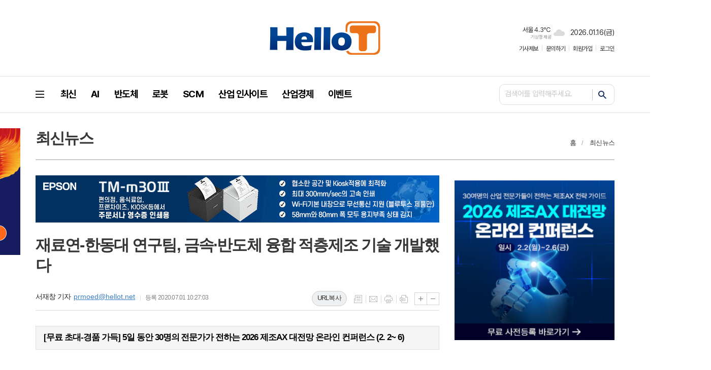

--- FILE ---
content_type: text/html; charset=utf-8
request_url: https://www.hellot.net/news/article.html?no=53176
body_size: 24012
content:
<!DOCTYPE html>
<html lang="ko">
<head>
<meta charset="UTF-8">
<meta http-equiv="X-UA-Compatible" content="IE=edge">
<meta property="og:url"					content="https://www.hellot.net/news/article.html?no=53176" />
<meta property="og:type"				content="article" />
<meta property="og:title"				content="[헬로티 HelloT] 재료연-한동대 연구팀, 금속·반도체 융합 적층제조 기술 개발했다" />
<meta property="og:description"			content="[헬로티] 금속 부품의 초연결 시대 열려 재료연구소 분말세라믹연구본부 3D프린팅소재연구센터 유지훈 박사 연구팀은 한동대학교 기계제어공학부 정임두 교수 연구팀과 함께 금속과 반도체가 융합된 지능형 금속 부품을 SLM 기반 3D프린팅 기술을 통해 세계 최초로 제조하는 데에 성공했다. ▲금속&middot;반도체 융합 적층제조 기술 원리 개발된 지능형 금속 부품 " />
<meta property="og:image"				content="https://www.hellot.net/data/photos/image/thumbnail_1593566229.jpg" />
<meta name="twitter:url"				content="https://www.hellot.net/news/article.html?no=53176" />
<meta name="twitter:title"				content="[헬로티 HelloT] 재료연-한동대 연구팀, 금속·반도체 융합 적층제조 기술 개발했다" />
<meta name="twitter:card"				content="photo" />
<meta name="twitter:image"				content="https://www.hellot.net/data/photos/image/thumbnail_1593566229.jpg" />

<!-- 데이블 -->
<meta property="dable:item_id" content="53176">
<meta property="dable:title" content="[헬로티 HelloT] 재료연-한동대 연구팀, 금속·반도체 융합 적층제조 기술 개발했다">
<meta property="dable:image" content="https://www.hellot.net/data/photos/image/thumbnail_1593566229.jpg">
<meta property="dable:author" content="서재창 기자">
<meta property="article:section" content="최신뉴스">
<meta property="article:published_time" content="2020-07-01T10:27:03+09:00">

<meta name="naver-site-verification" content="f8d0eeb863057091678d8d96123ed4571d43875a" />
<link rel="canonical" href="https://www.hellot.net/news/article.html?no=53176" />
<link rel="apple-touch-icon-precomposed" href="/data/skin/layout/1/m14/images/favicon72.png">
<link rel="apple-touch-icon-precomposed" sizes="144x144" href="/data/skin/layout/1/m14/images/favicon144.png">
<link rel="shortcut icon" href="https://www.hellot.net/favicon.ico">
<link rel="icon" href="https://www.hellot.net/favicon.ico" type="image/x-icon">
<link rel="alternate" type="application/rss+xml" title="RSS 2.0" href="/data/rss/news.xml">
<link type="text/css" rel="stylesheet" href="/data/skin/layout/1/m14/images/css/index_cache.css">
<link type="text/css" rel="stylesheet" href="/data/skin/content/1/theme_title/index_cache.css">
<link type="text/css" rel="stylesheet" href="/data/skin/content/1/widget/index.css">
<!--[if lte IE 8]>
<link rel="stylesheet" type="text/css" href="/data/skin/layout/1/m14/images/css/ie_cache.css">
<![endif]-->
<title>재료연-한동대 연구팀, 금속·반도체 융합 적층제조 기술 개발했다</title>
<script type="application/ld+json">
{
	"@context": "https://schema.org",
	"@type": "NewsArticle",
	"headline": "[헬로티 HelloT] 재료연-한동대 연구팀, 금속·반도체 융합 적층제조 기술 개발했다",
	"image": [
		"https://www.hellot.net/data/photos/image/thumbnail_1593566229.jpg"
	],
	"datePublished": "2020-07-01T10:27:03+09:00",
	"dateModified": "2020-07-01T10:26:44+09:00",
	"author": [{
		"@type": "Person",	
		"name": "서재창 기자"
	}]
}
</script>

	<script type="text/javascript" src="//send.mci1.co.kr/delivery/js/31303235/22857326820" async></script>
<!-- Facebook Pixel Code -->
<script>
  !function(f,b,e,v,n,t,s)
  {if(f.fbq)return;n=f.fbq=function(){n.callMethod?
  n.callMethod.apply(n,arguments):n.queue.push(arguments)};
  if(!f._fbq)f._fbq=n;n.push=n;n.loaded=!0;n.version='2.0';
  n.queue=[];t=b.createElement(e);t.async=!0;
  t.src=v;s=b.getElementsByTagName(e)[0];
  s.parentNode.insertBefore(t,s)}(window, document,'script',
  'https://connect.facebook.net/en_US/fbevents.js');
  fbq('init', '6205923499453899');
  fbq('track', 'PageView');
</script>
<noscript>
  <img height="1" width="1" style="display:none" 
       src="https://www.facebook.com/tr?id=6205923499453899&ev=PageView&noscript=1"/>
</noscript>
<!-- End Facebook Pixel Code -->

<!-- Google Tag Manager -->
<script>(function(w,d,s,l,i){w[l]=w[l]||[];w[l].push({'gtm.start':
new Date().getTime(),event:'gtm.js'});var f=d.getElementsByTagName(s)[0],
j=d.createElement(s),dl=l!='dataLayer'?'&l='+l:'';j.async=true;j.src=
'https://www.googletagmanager.com/gtm.js?id='+i+dl;f.parentNode.insertBefore(j,f);
})(window,document,'script','dataLayer','GTM-MKMSBDF9');</script>
<!-- End Google Tag Manager -->

<script type="text/javascript" src="//wsa.mig-log.com/wsalog.js"> </script>
<script type="text/javascript">
wsa.cnv('2',1000,'UAUMQFC'); 
</script>


<script type="text/javascript" src="//wsa.mig-log.com/wsalog.js"> </script>
<script type="text/javascript">
wsa.inflow("www.hellot.net");
wsa_do(wsa);
</script><link href="/data/cache/skin/1/head-cnts.css?20090508101900" type="text/css" rel="stylesheet" />
<link href="/data/cache/skin/1/article-cnts.css?20090508101900" type="text/css" rel="stylesheet" />
<meta name="subject" content="헬로티" />
<meta name="Copyright" content="헬로티" />
<meta name="keywords" content="제조산업, 뉴스, 산업경제, IT,헬로티,첨단,AI,자동화기술,전자기술,첨단, 헬로티, 재료연구소, 금속, 반도체, 3D프린팅, 주조, 한동대학교, SLM" />
<meta name="title" content="헬로티 – 매일 만나는 첨단 산업, 경제, IT 소식" />
<meta name="description" content="산업 전문 미디어인 헬로티는 자동화기술, 전자기술, AI, IT, ICT 등 다양한 산업 정보를 제공합니다. 최신 동향으로 트렌드를 파악해보세요." />

<script type='text/javascript' src='/plugin/jquery/jquery-1.3.2.min.js'></script>
<script type='text/javascript' src='/js/common/jquery.cookie.js'></script>
<script type='text/javascript' src='/plugin/jquery/jquery-ui-1.7.2.custom.min.js'></script>
<script type='text/javascript' src='/plugin/jquery/plugins/jquery.floatobject-1.0.js'></script>
<script type='text/javascript' src='/plugin/jquery/plugins/jquery.uploadify-v2.1.0/swfobject.js'></script>
<script type='text/javascript' src='/plugin/jquery/plugins/jquery.uploadify-v2.1.0/jquery.uploadify.v2.1.0.min.js'></script>
<script type='text/javascript' src='/plugin/jquery/plugins/jquery.newsticker.js'></script>
<script type='text/javascript' src='/plugin/jquery/plugins/jquery-galleryview/jquery.easing.1.3.js'></script>
<script type='text/javascript' src='/plugin/jquery/plugins/jquery-galleryview/jquery.galleryview-1.1.js'></script>
<script type='text/javascript' src='/plugin/jquery/plugins/jquery-galleryview/jquery.timers-1.1.2.js'></script>
<script type='text/javascript' src='/js/iecontrol.js'></script>
<script type='text/javascript' src='/js/xml_supports.js'></script>
<script type='text/javascript' src='/js/menu.js'></script>
<script type='text/javascript' src='/js/mynews.js'></script>
<script type='text/javascript' src='/js/input.js'></script>
<script type="text/javascript" src="/js/common/jquery-1.11.1.js"></script>
<script type="text/javascript" src="/js/common/jquery.fitvids.js"></script>
<script type="text/javascript" src="/js/common/swipe.js"></script>
<script type="text/javascript" src="/js/common/jquery.bxslider.js"></script>
<script type="text/javascript" src="/js/common/jquery.sticky.js"></script>
<script type="text/javascript" src="/js/common/icheck.js"></script>
<script type="text/javascript" src="/js/common/jquery-ui-1.9.2.custom.js"></script>
<script type="text/javascript" src="/js/common/jquery.easy-ticker.js"></script>
<link type="text/css" rel="stylesheet" href="/js/common/swiper.css">
<script type="text/javascript" src="/js/common/swiper.jquery.min.js"></script>
<script type="text/javascript" src="/js/common/jquery.simplyscroll.js"></script>
<link type="text/css" rel="stylesheet" href="/js/common/slick.css">
<script type="text/javascript" src="/js/common/slick.js"></script>
<script type="text/javascript" src="/js/common/jquery.slimscroll.js"></script>
<script type="text/javascript" src="/js/jquery.swipebox.js"></script><link rel="stylesheet" href="/plugin/photozoom/swipebox.css"><script type="text/javascript">
	var jQuery11 = $.noConflict(true);
</script>
<script type="text/javascript" src="/js/common/style.js"></script>
<meta property="naverblog:title"				content="재료연-한동대 연구팀, 금속·반도체 융합 적층제조 기술 개발했다" />

<script>
function ajaxGetSkinContent(layout_tpl, lay_no)
{
	$("#btn_more_" + lay_no).hide();
	$("#btn_more_loading_" + lay_no).show();
	if($("#skin_content_" + lay_no).attr("data-page") === undefined)
	{
		$("#skin_content_" + lay_no).attr("data-page", 1);
	}
	var page = Number($("#skin_content_" + lay_no).attr("data-page")) + 1;
	var mode = "get_skin_content";
	var parameter = "mode=" + mode + "&layout_tpl=" + layout_tpl + "&lay_no=" + lay_no + "&ajax_page=" + page + "&sec_no=0";

	$.ajax({
		url: "/news/ajax.php",
		data: parameter,
		dataType: "json",
		type:"POST",
		error: function(error) {
			console.log(error);
			return;
		},
		success: function(data){

			if(data.error_code)
			{
				console.log(data.error_message);
				return false;
			}
			$("#skin_content_" + lay_no).append($(data.html).find("#skin_content_" + lay_no).html());
			$("#skin_content_" + lay_no).attr("data-page", page);

			if($(data.html).find("#skin_content_" + lay_no).children().length >= $("#skin_content_" + lay_no).attr("data-count"))
			{
				$("#btn_more_" + lay_no).show();
			}
			$("#btn_more_loading_" + lay_no).hide();
		},
	});
}
</script>

<style>
.menu_wrap .hidden_skin, .top_ban_wrap .hidden_skin, .head_ban .hidden_skin { background: url(/data/skin/content/1/theme_title/images/bg_hr.png) repeat 0 0; height: 50px;}
.menu_wrap .html_no { position: absolute; right: 2px; top: 1px; background: #000; border-radius: 10px; color: #fff; font-family: Apple SD Gothic Neo, 돋움, Dotum, Helvetica, Droid Sans, AppleSDGothic, Arial, sans-serif; font-size: 12px; border: 1px solid #fff; display: block; padding: 1px 4px;}
.menu_wrap .html_text, .top_ban_wrap .html_text, .head_ban .html_text { position: absolute; right: 2px; top: 1px; background: #000; border-radius: 10px; color: #fff; font-family: Apple SD Gothic Neo, 돋움, Dotum, Helvetica, Droid Sans, AppleSDGothic, Arial, sans-serif; font-size: 12px; border: 1px solid #fff; display: block; padding: 1px 4px;}
.menu_wrap .html_no:before { content: "No."}
</style>

<!-- Facebook Pixel Code -->
<script>
!function(f,b,e,v,n,t,s)
{if(f.fbq)return;n=f.fbq=function(){n.callMethod?
n.callMethod.apply(n,arguments):n.queue.push(arguments)};
if(!f._fbq)f._fbq=n;n.push=n;n.loaded=!0;n.version='2.0';
n.queue=[];t=b.createElement(e);t.async=!0;
t.src=v;s=b.getElementsByTagName(e)[0];
s.parentNode.insertBefore(t,s)}(window, document,'script',
'https://connect.facebook.net/en_US/fbevents.js');
fbq('init', '299335951652278');
fbq('track', 'PageView');
</script>
<noscript><img height="1" width="1" style="display:none"
src="https://www.facebook.com/tr?id=299335951652278&ev=PageView&noscript=1"
/></noscript>
<!-- End Facebook Pixel Code -->

</head>

<body>
<!-- Google Tag Manager (noscript) -->
<noscript><iframe src="https://www.googletagmanager.com/ns.html?id=GTM-MKMSBDF9" height="0" width="0" style="display:none;visibility:hidden"></iframe></noscript>
<!-- End Google Tag Manager (noscript) -->


	
<!-- HEADER -->
<!-- 접근성 메뉴 -->
<ul class="accessibility">
	<li><a href="#gnb">주메뉴 바로가기</a></li>
	<li><a href="#container">본문 바로가기</a></li>
</ul>

<script>
function bookmark(title, url) {
	if ( document.all ) {							// ie
		window.external.AddFavorite(url, title);
	} else if ( window.sidebar ) {					// firefox
		window.sidebar.addPanel(title, url, "");
	} else if(window.opera && window.print) {		// opera
		var elem = document.createElement("a");
		elem.setAttribute('href',url);
		elem.setAttribute('title',title);
		elem.setAttribute('rel','sidebar');
		elem.click(); // this.title=document.title;
	} else {
		alert("해당 브라우저는 즐겨찾기 추가 기능이 지원되지 않습니다.\n수동으로 즐겨찾기 하시거나 Ctrl+D 키를 눌러주시기 바랍니다. ");
	}
}
</script>

<script language="Javascript">
<!--
function todaycloseBanWin() { 
	$('.top_ban_wrap').slideUp(300);
}
-->
</script>
<div class="top_ban_wrap wrapper">
	<div>
		<div class='com_ban com_ban2327'></div>
		<a href="javascript:void(0);" onclick="todaycloseBanWin();" class="btn_top_pop_close tooltip" title="닫기">닫기</a>
	</div>
</div>

<div class="head_wrap">
	<!-- 헤더 -->
	<div id="header" class="wrapper">
		<div>
			
			<div class="head_top">
				<div>
					<h1><b><a href='/' target='_top' onfocus='blur()'><img src='/data/design/logo/toplogo_20241217141827.gif'  height=70 alt='헬로티 –매일 만나는 첨단 산업, 경제, IT 소식'  /></a></b></h1>
					<div class="head_ban">
					<div class="banner_slide" id="banCon2330" style="height: 0; overflow: hidden;">
						<ul id="banSlide2330" class="photo_box">
			
						</ul>
					</div>
				
					<style type="text/css">
					.banner_slide a { display: block; text-align: center;}
					</style>
					<script type="text/javascript">
					jQuery11(function(){
					 
						jQuery11('#banSlide2330').bxSlider({
						    auto: true,
				            hideControlOnEnd: true,
				            pager: false,
				            controls: false,
				            adaptiveHeight: true,
							pause: 4000,
							speed: 500,
							mode: 'horizontal',
						    onSliderLoad: function (currentIndex){
						        jQuery11('#banCon2330').css('height', 'inherit');
						    }
						});
					});
					</script>

			</div>
					
					<div class="util_wrap">
						
						
						<!-- 날씨 / 날짜 -->
						<div class="date_wrap">
							<p class="today_txt">2026.01.16<span>(금)</span></p>
													<div class="weather_box wt01 ico02">
							<ul class="weather_slide" id="weather_slide_851d84b8c18c27d9b9e4e633d5137757">
																<li class="icon_w">동두천 1.4℃<span class="iw04">흐림</span></li>
																<li class="icon_w">강릉 13.1℃<span class="iw01">맑음</span></li>
																<li class="icon_w">서울 4.3℃<span class="iw04">박무</span></li>
																<li class="icon_w">대전 2.1℃<span class="iw04">박무</span></li>
																<li class="icon_w">대구 10.3℃<span class="iw04">연무</span></li>
																<li class="icon_w">울산 12.8℃<span class="iw01">맑음</span></li>
																<li class="icon_w">광주 8.2℃<span class="iw04">연무</span></li>
																<li class="icon_w">부산 16.0℃<span class="iw01">맑음</span></li>
																<li class="icon_w">고창 7.0℃<span class="iw01">맑음</span></li>
																<li class="icon_w">제주 17.0℃<span class="iw01">맑음</span></li>
																<li class="icon_w">강화 0.5℃<span class="iw04">흐림</span></li>
																<li class="icon_w">보은 3.6℃<span class="iw01">맑음</span></li>
																<li class="icon_w">금산 4.1℃<span class="iw01">맑음</span></li>
																<li class="icon_w">강진군 11.8℃<span class="iw01">맑음</span></li>
																<li class="icon_w">경주시 11.5℃<span class="iw01">맑음</span></li>
																<li class="icon_w">거제 11.4℃<span class="iw01">맑음</span></li>
															</ul>
							<script>
								jQuery11('#weather_slide_851d84b8c18c27d9b9e4e633d5137757').bxSlider({
									auto: true,
									mode: 'fade',
									pause: 2500
								});
							</script>
							<a href="http://www.kma.go.kr/" class="wc" target="_blank">기상청 제공</a>
						</div>
						</div>
						
						<!-- 유틸 -->
						<ul class="util_nav">
														
							<li><a href="/home/page.html?code=report" >기사제보</a></li>
							<li><a href="/home/page.html?code=contact" >문의하기</a></li>
							
														<li><a href="/member/member_join.html">회원가입</a></li>
							<li><a href="/member/member_login.html">로그인</a></li>
														<!--<li>2026년 01월 16일 13시 50분</li>-->
						</ul>
						
					</div>
				</div>
			</div>
			
		</div>
	</div>
	
	<div class="wrapper head_cen">
		<div>
			
			<div class="pr">
				<div class="search_box">
					<div class="search_wrap">
						<form method="GET" action="/news/search_result.html" name="form_top_search">
							<fieldset>
								<label for="searchTxt" class="i_label">검색어를 입력해주세요.</label>
								<input type="text" id="searchTxt" name="search" class="i_text">
								<button title="검색하기" class="btn_search" onclick="document.form_top_search.submit();">검색하기</button>
							</fieldset>
						</form>
					</div>
				</div>
				
								
				<!-- GNB 서브 세로형-->
				<ul id="gnb" class="vertical">
										<li><a href="#" class="all_nav"><b></b></a></li>
															<li>
						<a href="/news/article_list_all.html"  ><span>최신</span></a>
											</li>
										<li>
						<a href="/news/section.html?sec_no=141"  ><span>AI</span></a>
												<ul id="submenu2" style="display: none;">
														<li><a href="/news/section_list_all.html?sec_no=144" ><span>AI</span></a></li>
														<li><a href="/news/section_list_all.html?sec_no=146" ><span>IT</span></a></li>
													</ul>		
											</li>
										<li>
						<a href="/news/section.html?sec_no=142"  ><span>반도체</span></a>
												<ul id="submenu3" style="display: none;">
														<li><a href="/news/section_list_all.html?sec_no=147" ><span>반도체</span></a></li>
														<li><a href="/news/section_list_all.html?sec_no=148" ><span>배터리</span></a></li>
													</ul>		
											</li>
										<li>
						<a href="/news/section.html?sec_no=143"  ><span>로봇</span></a>
												<ul id="submenu4" style="display: none;">
														<li><a href="/news/section_list_all.html?sec_no=150" ><span>로봇</span></a></li>
														<li><a href="/news/section_list_all.html?sec_no=182" ><span>DX</span></a></li>
													</ul>		
											</li>
										<li>
						<a href="/news/section.html?sec_no=183"  ><span>SCM</span></a>
												<ul id="submenu5" style="display: none;">
														<li><a href="/news/section_list_all.html?sec_no=184" ><span>SCM</span></a></li>
														<li><a href="/news/section_list_all.html?sec_no=185" ><span>ESG</span></a></li>
													</ul>		
											</li>
										<li>
						<a href="/news/section.html?sec_no=153"  ><span>산업 인사이트</span></a>
												<ul id="submenu6" style="display: none;">
														<li><a href="/news/section_list_all.html?sec_no=156" ><span>스포트라이트</span></a></li>
														<li><a href="/news/section_list_all.html?sec_no=157" ><span>라이브러리</span></a></li>
														<li><a href="/news/section_list_all.html?sec_no=158" ><span>산업지식IN</span></a></li>
														<li><a href="/news/section_list_all.html?sec_no=160" ><span>인터뷰</span></a></li>
														<li><a href="/news/section_list_all.html?sec_no=192" ><span>중국 리포트</span></a></li>
														<li><a href="/news/section_list_all.html?sec_no=161" ><span>테크노트</span></a></li>
														<li><a href="/news/section_list_all.html?sec_no=194" ><span>글로벌</span></a></li>
													</ul>		
											</li>
										<li>
						<a href="/news/section.html?sec_no=154"  ><span>산업경제</span></a>
												<ul id="submenu7" style="display: none;">
														<li><a href="/news/section_list_all.html?sec_no=167" ><span>교육/세미나</span></a></li>
														<li><a href="/news/section_list_all.html?sec_no=162" ><span>기업뉴스</span></a></li>
														<li><a href="/news/section_list_all.html?sec_no=187" ><span>데이터</span></a></li>
														<li><a href="/news/section_list_all.html?sec_no=163" ><span>디지털라이프</span></a></li>
														<li><a href="/news/section_list_all.html?sec_no=165" ><span>부동산건설</span></a></li>
														<li><a href="/news/section_list_all.html?sec_no=164" ><span>인사동정</span></a></li>
														<li><a href="/news/section_list_all.html?sec_no=166" ><span>정책</span></a></li>
													</ul>		
											</li>
										<li>
						<a href="/news/section.html?sec_no=155"  ><span>이벤트</span></a>
												<ul id="submenu8" style="display: none;">
														<li class="newsletter"><a href="/mybbs/bbs.html?bbs_code=pds" ><span>뉴스레터</span></a></li>
														<li><a href="/news/section_list_all.html?sec_no=169" ><span>전시·컨퍼런스</span></a></li>
														<li><a href="/news/section.html?sec_no=130" ><span>디지털마케팅</span></a></li>
														<li><a href="/mybbs/bbs.html?bbs_code=notice" ><span>헬로티소식</span></a></li>
														<li><a href="/news/section_list_all.html?sec_no=171" ><span>헬로티TV</span></a></li>
													</ul>		
											</li>
									</ul>
				<script type="text/javascript">
				jQuery11(function(){
					var gnbMenu = jQuery11('#gnb > li');
					
					gnbMenu.hover(function(){
						jQuery11(this).children('a').addClass('on');
						jQuery11(this).children('ul').stop().slideDown(300);
					}, function(){
						jQuery11(this).children('a').removeClass('on');
						jQuery11(this).children('ul').hide();
					});
				});
				</script>
								
							</div>
			
						<div class="allnav_wrap wrapper" style="display: none;">
				
				<div class="pr">
					<a href="#" class="allnav_close" title="닫기">닫기</a>
					
					<ul class="allnav">
												<li>
							<a href="/news/article_list_all.html" >최신</a>
													</li>
												<li>
							<a href="/news/section.html?sec_no=141" >AI</a>
														<ul id="submenu2">
																<li><a href="/news/section_list_all.html?sec_no=144" ><span>AI</span></a></li>
																<li><a href="/news/section_list_all.html?sec_no=146" ><span>IT</span></a></li>
															</ul>		
													</li>
												<li>
							<a href="/news/section.html?sec_no=142" >반도체</a>
														<ul id="submenu3">
																<li><a href="/news/section_list_all.html?sec_no=147" ><span>반도체</span></a></li>
																<li><a href="/news/section_list_all.html?sec_no=148" ><span>배터리</span></a></li>
															</ul>		
													</li>
												<li>
							<a href="/news/section.html?sec_no=143" >로봇</a>
														<ul id="submenu4">
																<li><a href="/news/section_list_all.html?sec_no=150" ><span>로봇</span></a></li>
																<li><a href="/news/section_list_all.html?sec_no=182" ><span>DX</span></a></li>
															</ul>		
													</li>
												<li>
							<a href="/news/section.html?sec_no=183" >SCM</a>
														<ul id="submenu5">
																<li><a href="/news/section_list_all.html?sec_no=184" ><span>SCM</span></a></li>
																<li><a href="/news/section_list_all.html?sec_no=185" ><span>ESG</span></a></li>
															</ul>		
													</li>
												<li>
							<a href="/news/section.html?sec_no=153" >산업 인사이트</a>
														<ul id="submenu6">
																<li><a href="/news/section_list_all.html?sec_no=156" ><span>스포트라이트</span></a></li>
																<li><a href="/news/section_list_all.html?sec_no=157" ><span>라이브러리</span></a></li>
																<li><a href="/news/section_list_all.html?sec_no=158" ><span>산업지식IN</span></a></li>
																<li><a href="/news/section_list_all.html?sec_no=160" ><span>인터뷰</span></a></li>
																<li><a href="/news/section_list_all.html?sec_no=192" ><span>중국 리포트</span></a></li>
																<li><a href="/news/section_list_all.html?sec_no=161" ><span>테크노트</span></a></li>
																<li><a href="/news/section_list_all.html?sec_no=194" ><span>글로벌</span></a></li>
															</ul>		
													</li>
												<li>
							<a href="/news/section.html?sec_no=154" >산업경제</a>
														<ul id="submenu7">
																<li><a href="/news/section_list_all.html?sec_no=167" ><span>교육/세미나</span></a></li>
																<li><a href="/news/section_list_all.html?sec_no=162" ><span>기업뉴스</span></a></li>
																<li><a href="/news/section_list_all.html?sec_no=187" ><span>데이터</span></a></li>
																<li><a href="/news/section_list_all.html?sec_no=163" ><span>디지털라이프</span></a></li>
																<li><a href="/news/section_list_all.html?sec_no=165" ><span>부동산건설</span></a></li>
																<li><a href="/news/section_list_all.html?sec_no=164" ><span>인사동정</span></a></li>
																<li><a href="/news/section_list_all.html?sec_no=166" ><span>정책</span></a></li>
															</ul>		
													</li>
												<li>
							<a href="/news/section.html?sec_no=155" >이벤트</a>
														<ul id="submenu8">
																<li><a href="/mybbs/bbs.html?bbs_code=pds" ><span>뉴스레터</span></a></li>
																<li><a href="/news/section_list_all.html?sec_no=169" ><span>전시·컨퍼런스</span></a></li>
																<li><a href="/news/section.html?sec_no=130" ><span>디지털마케팅</span></a></li>
																<li><a href="/mybbs/bbs.html?bbs_code=notice" ><span>헬로티소식</span></a></li>
																<li><a href="/news/section_list_all.html?sec_no=171" ><span>헬로티TV</span></a></li>
															</ul>		
													</li>
											</ul>
				</div>
				
			</div>
			
			<script type="text/javascript">
			jQuery11(function(){
			
				var allNav = jQuery11('.all_nav');
				var allNavWrap = jQuery11('.allnav_wrap');
				var allNavClose = jQuery11('.allnav_close');
				
				allNav.on('click',function(){
					allNavWrap.slideDown(300);
					return false;
				});
				
				allNavClose.on('click',function(){
					allNavWrap.slideUp(300);
					return false;
				});
				
				jQuery11(document).on('click',function(){
					allNavWrap.slideUp(300);
				});
				allNavWrap.on('click',function(e){ 
					e.stopPropagation(); 
				});
				
			});
			</script>
						
		</div>
	</div>
</div>



<!-- STICKY BANNER -->
<div class="top_banner">
    <div class="banner_wrap">
         <div class="banner_left">
	         <div class="stt_banner_wrap02">
		         
		     </div>
	         <div class="fix_banner_wrap02">
		         <div class='com_ban com_ban2339'><a href="https://www.hellot.net/news/banner_click.php?no=1593&mode=stat" target="_blank"><img src="https://www.hellot.net/data/banner/2025121857fce1.jpg" width="100%" border="0" alt="배너" /></a></div><hr class='skin_margin' style='height:10px;'>
<div class='com_ban com_ban2340'></div><hr class='skin_margin' style='height:10px;'>
<div class='com_ban com_ban2390'></div><hr class='skin_margin' style='height:10px;'>

	         </div>
         </div>
         <div class="banner_right">
	         <div class="stt_banner_wrap">
		         
		     </div>
	         <div class="fix_banner_wrap">
		         <div class='com_ban com_ban2341'></div><hr class='skin_margin' style='height:10px;'>

	         </div>
         </div>
    </div> 
</div>

<!-- CONTENT -->
<div class="wrapper">
	<div id="container">
			
				<div class="p_tit_wrap">
			<div class="fl"> <!-- 항상 -->
															<h2 class="p_tit">최신뉴스</h2>
												</div><!-- //항상 -->

			<div class="fr">
								<ul class="path_nav">
					<li><a href="/">홈</a></li>
					<li><a href="section_list_all.html?sec_no=60">
												최신뉴스
												</a>
					</a></li>
									</ul>
							</div>
		</div>
				
		<div class="pb00">
			<div style="width:970px;margin:0 auto 10px;text-align:center;">
<!-- MEDIA_715_HELLOT_NET_GRP_DEVICE:PC#기사페이지#UNIT:페이지상단 -->
<ins class="adsbyaiinad" data-aiinad-inv="22858142913"></ins></div>

		</div>
			
		<div class="column col73">
			<div>
				<div>


					<div class='com_ban com_ban2353'><a href="https://www.hellot.net/news/banner_click.php?no=1606&mode=stat" target="_blank"><img src="https://www.hellot.net/data/banner/20251230cbb952.gif" width="100%" border="0" alt="배너" /></a></div><div class="arv_005_01">
	
	<div class="fix_art_top">
		<div>
			<div class="art_top">
				<h2>재료연-한동대 연구팀, 금속·반도체 융합 적층제조 기술 개발했다</h2>
				
				<h3></h3>
				
				<ul class="art_info">
									<li><a href="/news/article_list_writer.html?name=%EC%84%9C%EC%9E%AC%EC%B0%BD+%EA%B8%B0%EC%9E%90">서재창 기자 <span> prmoed@hellot.net</span></a></li>
									
					<li>등록 2020.07.01 10:27:03</li>
								    </ul>
			    
			    <a href="#" onclick="copyTrackback('https://www.hellot.net/news/article.html?no=53176');return false;" class="btn_url_copy">URL복사</a>
				
				<div style="position:absolute;width:1px;height:1px;z-index:-1;overflow:hidden;"><textarea style="width:1px;height:1px;border:0;" id="copy_trackback"></textarea></div>
				
			    <script type="text/javascript">
				function copyTrackback(url) 
				{
					var IE = (document.all) ? true : false;
					if (IE) 
					{
						window.clipboardData.setData('Text', url);//링크 주소 복사
						alert("주소가 복사되었습니다.\n원하는 곳에 붙여넣기(Ctrl+V)해 주세요.");
				    } 
					else 
					{
						/*
						var tmpTextarea = document.createElement('textarea');
						tmpTextarea.value = url;
				
						document.body.appendChild(tmpTextarea);
						*/
						var tmpTextarea = document.getElementById('copy_trackback');
						tmpTextarea.value = url;
						tmpTextarea.select();
						tmpTextarea.setSelectionRange(0, 9999);  // 셀렉트 범위 설정
				
						document.execCommand('copy');
						//document.body.removeChild(tmpTextarea);
						alert("주소가 복사되었습니다.\n원하는 곳에 붙여넣기(Ctrl+V)해 주세요.");
				    }
				}
				</script>
				
				<ul class="util">
			        <li class="u01"><a href="/news/section.html?sec_no=60" title="목록" class="tooltip">목록</a></li>
			        <li class="u02"><a href="javascript:openWin('/news/mail_form.html?no=53176', 'mail_pop', '700', '700', 'yes');" title="메일" class="tooltip">메일</a></li>
			        <li class="u03"><a href="javascript:openWin('/news/article_print.html?no=53176', 'print_pop', '760', '600', 'yes');" title="프린트" class="tooltip">프린트</a></li>
			        <li class="u04"><a href="/news/scrap_proc.php?mode=insert&no=53176" title="스크랩" class="tooltip">스크랩</a></li>
			    </ul>    
			    <ul class="txt_zoom">
			        <li class="tz01"><a href="#" onClick="javascript:news_large(); return false;" title="글씨크기 크게" class="tooltip">글씨크기 크게</a></li>
					<li class="tz02"><a href="#" onClick="javascript:news_small(); return false;" title="글씨크기 작게" class="tooltip">글씨크기 작게</a></li>
			    </ul>
			    
			    
			    <div class="art_share" style="display: none;">
	
	
					<meta name="nate-note" content="원문 제목: 재료연-한동대 연구팀, 금속·반도체 융합 적층제조 기술 개발했다">
					
					<script type="text/javascript" src="/js/kakaolink.js"></script>
					<script type="text/javascript" src="/js/kakao.min.js"></script>
					<script type="text/javascript" src="/js/social.js"></script>
										<script>
					<!--
					Kakao.init('fa9495cec06f3771509455e59b13603e');
					//-->
					</script>
										
					<div id="dek" style="position:absolute; visibility:hidden; z-index:-1;"></div>
					
					<!-- 기사 공유 -->
					<ul class="btn_share">
						<li class="bs01"><a href="#" onclick="openSocial('facebook', 'https://www.hellot.net/news/article.html?no=53176', '%EC%9E%AC%EB%A3%8C%EC%97%B0-%ED%95%9C%EB%8F%99%EB%8C%80%20%EC%97%B0%EA%B5%AC%ED%8C%80%2C%20%EA%B8%88%EC%86%8D%C2%B7%EB%B0%98%EB%8F%84%EC%B2%B4%20%EC%9C%B5%ED%95%A9%20%EC%A0%81%EC%B8%B5%EC%A0%9C%EC%A1%B0%20%EA%B8%B0%EC%88%A0%20%EA%B0%9C%EB%B0%9C%ED%96%88%EB%8B%A4', 'www.hellot.net', '헬로티 HelloT',  '', '');return false;" title="페이스북" class="tooltip">페이스북</a></li>
						<li class="bs03"><a href="#" onclick="openSocial('kakaotalk', 'https://www.hellot.net/news/article.html?no=53176', '%EC%9E%AC%EB%A3%8C%EC%97%B0-%ED%95%9C%EB%8F%99%EB%8C%80%20%EC%97%B0%EA%B5%AC%ED%8C%80%2C%20%EA%B8%88%EC%86%8D%C2%B7%EB%B0%98%EB%8F%84%EC%B2%B4%20%EC%9C%B5%ED%95%A9%20%EC%A0%81%EC%B8%B5%EC%A0%9C%EC%A1%B0%20%EA%B8%B0%EC%88%A0%20%EA%B0%9C%EB%B0%9C%ED%96%88%EB%8B%A4', 'www.hellot.net', '헬로티 HelloT',  '%5B%ED%97%AC%EB%A1%9C%ED%8B%B0%5D%0D%0A%0D%0A%EA%B8%88%EC%86%8D%20%EB%B6%80%ED%92%88%EC%9D%98%20%EC%B4%88%EC%97%B0%EA%B2%B0%20%EC%8B%9C%EB%8C%80%20%EC%97%B4%EB%A0%A4%0D%0A%0D%0A%EC%9E%AC%EB%A3%8C%EC%97%B0%EA%B5%AC%EC%86%8C%20%EB%B6%84%EB%A7%90%EC%84%B8%EB%9D%BC%EB%AF%B9%EC%97%B0%EA%B5%AC%EB%B3%B8%EB%B6%80%203D%ED%94%84%EB%A6%B0%ED%8C%85%EC%86%8C%EC%9E%AC%EC%97%B0%EA%B5%AC%EC%84%BC%ED%84%B0%20%EC%9C%A0%EC%A7%80%ED%9B%88%20%EB%B0%95%EC%82%AC%20%EC%97%B0%EA%B5%AC%ED%8C%80%EC%9D%80%20%ED%95%9C%EB%8F%99%EB%8C%80%ED%95%99%EA%B5%90%20%EA%B8%B0%EA%B3%84%EC%A0%9C%EC%96%B4%EA%B3%B5%ED%95%99%EB%B6%80%20%EC%A0%95%EC%9E%84%EB%91%90%20%EA%B5%90%EC%88%98%20%EC%97%B0%EA%B5%AC%ED%8C%80%EA%B3%BC%20%ED%95%A8%EA%BB%98%20%EA%B8%88%EC%86%8D%EA%B3%BC%20%EB%B0%98%EB%8F%84%EC%B2%B4%EA%B0%80%20%EC%9C%B5%ED%95%A9%EB%90%9C%20%EC%A7%80%EB%8A%A5%ED%98%95%20%EA%B8%88%EC%86%8D%20%EB%B6%80%ED%92%88%EC%9D%84%20SLM%20%EA%B8%B0%EB%B0%98%203D%ED%94%84%EB%A6%B0%ED%8C%85%20%EA%B8%B0%EC%88%A0%EC%9D%84%20%ED%86%B5%ED%95%B4%20%EC%84%B8%EA%B3%84%20%EC%B5%9C%EC%B4%88%EB%A1%9C%20%EC%A0%9C%EC%A1%B0%ED%95%98%EB%8A%94%20%EB%8D%B0%EC%97%90%20%EC%84%B1%EA%B3%B5%ED%96%88', 'https://www.hellot.net/data/photos/image/thumbnail_1593566229.jpg', '603', '326');return false;" title="카카오톡" class="tooltip">카카오톡</a></li>
						<li class="bs05"><a href="#" onclick="openSocial('naverblog', 'https://www.hellot.net/news/article.html?no=53176', '', 'www.hellot.net', '헬로티 HelloT',  '', '');return false;" title="네이버블로그" class="tooltip">네이버블로그</a></li>	
						<li class="bs02"><a href="#" onclick="openSocial('twitter', 'https://www.hellot.net/news/article.html?no=53176', '%EC%9E%AC%EB%A3%8C%EC%97%B0-%ED%95%9C%EB%8F%99%EB%8C%80%20%EC%97%B0%EA%B5%AC%ED%8C%80%2C%20%EA%B8%88%EC%86%8D%C2%B7%EB%B0%98%EB%8F%84%EC%B2%B4%20%EC%9C%B5%ED%95%A9%20%EC%A0%81%EC%B8%B5%EC%A0%9C%EC%A1%B0%20%EA%B8%B0%EC%88%A0%20%EA%B0%9C%EB%B0%9C%ED%96%88%EB%8B%A4', 'www.hellot.net', '헬로티 HelloT',  '', '');return false;" title="엑스" class="tooltip">엑스</a></li>
					</ul>
					<!-- //기사 공유 -->
				
				</div>
			</div>
		</div>
	</div>
	
	<script type="text/javascript">
$(function(){
	var artHeight = $('.arv_005_01 .art_top').outerHeight() + 30;
	
	$(window).scroll(function(){
		var artTopScroll = $(this).scrollTop(),
			HeadHeight01 = $('#header').height(),
			HeadHeight02 = $('.top_nav').height(),
			HeadHeight03 = $('.arv_005_01 .art_top').height(),
			HeadHeight04 = $('.top_ban_wrap').height(),
			topHeight = HeadHeight01 + HeadHeight02 + HeadHeight03 + HeadHeight04 + 50;
		
		if(artTopScroll >= topHeight){
			$('.arv_005_01').css('padding-top', artHeight);
			$('.fix_art_top').addClass('fix');
		}
		else {
			$('.arv_005_01').css('padding-top', '0');
			$('.fix_art_top').removeClass('fix');
		}
	});
});
	</script>
	
    <!-- 텍스트 광고 -->
	
<div class="txt_art_inner_slide" style="height: 0;">
	<ul class="txt_art_banner">
		<li><a href="https://www.hellot.net/news/banner_click.php?no=1596&mode=stat" target="_blank">[무료 초대-경품 가득] 5일 동안 30명의 전문가가 전하는 2026 제조AX 대전망 온라인 컨퍼런스 (2. 2~ 6)</a></li>	</ul>
</div>

<script type="text/javascript">
jQuery11(function(){
	var slider = jQuery11('.txt_art_banner').bxSlider({
		auto: true,
		controls: false,
		pause: 4500,
		pager: false,
		onSliderLoad: function(){
			jQuery11(".txt_art_inner_slide").css("height", "inherit");
		}
	});
});
</script>

    <!-- //텍스트 광고 -->
    
	<div class="cnt_view news_body_area">
	
		<!-- 기사본공 필수 공용 : Smart Editor Style Sheet -->
		<link href="/plugin/SEditor/css/style.css" rel="stylesheet" type="text/css">

				<div style="font-size:18px;" id="news_body_area" class="smartOutput" itemprop="articleBody">
			
			<p style="text-align: justify;">[헬로티]</p>
<p style="text-align: justify;"><br></p>
<p style="text-align: justify;">금속 부품의 초연결 시대 열려</p>
<p style="text-align: justify;"><br></p>
<p style="text-align: justify;">재료연구소 분말세라믹연구본부 3D프린팅소재연구센터 유지훈 박사 연구팀은 한동대학교 기계제어공학부 정임두 교수 연구팀과 함께 금속과 반도체가 융합된 지능형 금속 부품을 SLM 기반 3D프린팅 기술을 통해 세계 최초로 제조하는 데에 성공했다.&nbsp;</p>
<p style="text-align: justify;"><br></p>
<p style="text-align: center;"><img src="/data/photos/images/000257/20200701102426606_3UGWM7MK.jpg" title="" alt="" style="vertical-align: baseline; border: 0px solid rgb(0, 0, 0);"></p>

										<div style="clear:both;float:left;margin-right:20px;">
											<style>
											.art_inner_slide { width: 300px; overflow: hidden;}
											</style>
											
											<div class="art_inner_slide" style="height: 0;">
												<div class="art_banner">
													
											<div>
												<ins class='dcmads' style='display:inline-block;width:300px;height:250px'
    data-dcm-placement='N30602.853597HELLOT.NET/B23450409.436135540'
    data-dcm-rendering-mode='script'
    data-dcm-https-only
    data-dcm-api-frameworks='[APIFRAMEWORKS]'
    data-dcm-omid-partner='[OMIDPARTNER]'
    data-dcm-gdpr-applies='gdpr=${GDPR}'
    data-dcm-gdpr-consent='gdpr_consent=${GDPR_CONSENT_755}'
    data-dcm-addtl-consent='addtl_consent=${ADDTL_CONSENT}'
    data-dcm-ltd='false'
    data-dcm-resettable-device-id=''
    data-dcm-app-id=''>
  <script src='https://www.googletagservices.com/dcm/dcmads.js'></script>
</ins>
											</div>
										
											<div>
												<a href="https://www.hellot.net/news/banner_click.php?no=1607&mode=stat" target="_blank">
													<img src='https://www.hellot.net/data/banner/202601027b198d.jpg' />
												</a>
											</div>
										
												</div>
											</div>
											
											<script type="text/javascript">
											jQuery11(function(){
												var slider = jQuery11('.art_banner').bxSlider({
													auto: true,
													controls: false,
													pager: false,
													onSliderLoad: function(){
														jQuery11(".art_inner_slide").css("height", "inherit");
													}
												});
											});
											</script>
										</div>
									<p style="text-align: center;"><span style="color: rgb(156, 156, 156); font-size: 9pt;">▲금속&middot;반도체 융합 적층제조 기술 원리</span></p>
<p style="text-align: justify;"><br></p>
<p style="text-align: justify;">개발된 지능형 금속 부품 제조 기술은 고온의 금속 제조 공정 중 마이크로프로세서 등의 반도체 칩을 3D 형상의 금속 부품 내부의 원하는 위치에 삽입해 제조하는 기술이다.&nbsp;</p>
<p style="text-align: justify;"><br></p>
<p style="text-align: justify;">기존의 금속 부품 제조 공정인 주조와 같은 공정은 금속이 녹을 정도의 고온 공정으로, 반도체와 같은 ICT 부품을 공정 중간에 적용하는 건 거의 불가능했다.&nbsp;</p>
<p style="text-align: justify;"><br></p>
<p style="text-align: justify;">마이크로&middot;나노 분말 형태로 비교적 저온에서 소결을 통해 금속 부품을 제조하는 분말야금 공정 또한 장시간의 부품 소결로 인해 반도체가 모두 열에 의해 파손되거나 기능을 상실하는 등 근본적인 문제를 안고 있었다.</p>
<p style="text-align: justify;"><br></p>

<!-- MEDIA_715_HELLOT_NET_GRP_DEVICE:PC#기사페이지#UNIT:본문내중단 -->
<ins class="adsbyaiinad" data-aiinad-inv="22857531730"></ins><p style="text-align: justify;">본 공동 연구팀은 고출력 레이저로 금속 3D프린팅 공정 시, 반도체 부품의 삽입 위치에 열보호 형성층을 통해 레이저의 직접적인 조형을 회피하는 방법으로 스테인리스, 티타늄, 초내열 금속 등 현재 많이 쓰이고 있는 대부분의 금속 소재 부품 내부의 일부가 IC칩으로 구성되도록 하는 데에 성공했다.</p>
<p style="text-align: justify;"><br></p>
<p style="text-align: justify;">기존의 금속 부품 내부 상태 관측을 위한 기술은 대부분 광섬유 형태의 온도 또는 압력센서 적용에만 국한돼왔다.&nbsp;</p>
<p style="text-align: justify;"><br></p>
<p style="text-align: justify;">하지만 이번 금속-반도체 융합기술은 현존하는 다양한 센서, 마이크로프로세서, 블루투스&middot;와이파이 모듈 등의 ICT 또는 IoT 기술과 금속 부품이 융합하도록 하는 기술을 세계 최초로 구사한 것이다.</p>
<p style="text-align: justify;"><br></p>
<p style="text-align: justify;">본 기술로 스마트 공장과 같이 대부분 금속으로 이뤄진 장치를 물리적인 분해나 접촉, 확인 없이 금속 상태 데이터를 통해 원거리에서도 정밀하게 분석 또는 예측이 가능해진다.&nbsp;</p>
<p style="text-align: justify;"><br></p>
<p style="text-align: justify;">이에 조선, 자동차, 국방 산업 등 금속으로 이뤄진 기존 기계 시스템의 초연결화 및 지능화에 그 파급 효과가 더욱 클 것으로 기대된다.</p>
<p style="text-align: justify;"><br></p>
<p style="text-align: justify;">해당 연구성과는 재료연구소의 주요사업 지원을 받아 수행됐으며, 최근 제조 부문의 JCR 랭킹 세계 최고 학술지인 애디티브 매뉴팩쳐링(Additive Manufacturing) 지에 게재됐다.&nbsp;</p>
		</div>
			
		
		<script type="text/javascript">
					
		var MYNEWS_PHOTO_LIMIT_WIDTH = parseInt("800");
		

			var imageLoaded = function(obj) {

				// Run onload code.
				var title = obj.attr('title');
				obj.attr('alt', title);
				obj.removeAttr('title');
			
				var image_align_class = "";
				var clazz = obj.attr('class');
				if (clazz != null && clazz.length > 0) {
					image_align_class = " "+clazz;
				}
			
				obj.attr('class', 'img');
				obj.removeAttr('xtype');
			
				var w = obj.width();
				if (isNaN(w)) {
					w = 0;
				}
				var h = parseInt(obj.css('height'));
				if (isNaN(h)) {
					h = 0;
				}
			
				if (w <= 0) {
					var timg = new Image();
					timg.src = this.src;
					w = parseInt(timg.width);
					if (isNaN(w)) {
						//...
					}
				}
				if (w > MYNEWS_PHOTO_LIMIT_WIDTH) {
					var pct = parseFloat(MYNEWS_PHOTO_LIMIT_WIDTH) / parseFloat(w);
					w = MYNEWS_PHOTO_LIMIT_WIDTH;
			
					if (pct > 0 && pct < 1 && h > 0) {
						h = Math.floor(parseFloat(h) * pct);
					}
				}
				obj.css('width', w+"px");
			
				if (h > 0) {
					obj.css('height', h+"px");
				}
			
				if(image_align_class.trim() == "sm-image-c")
				{
					obj.wrap("<div class='imgframe "+image_align_class+"' style='display:inline-block;width:100%;'></div>");
				}
				else
				{
					obj.wrap("<div class='imgframe "+image_align_class+"' style='display:inline-block;width:"+w+"px;'></div>");
				}
				if (title != null && title.length > 1) { // 기본 공백 무시
					if (title.indexOf('▲') == -1) {
						title = '▲ ' + title;
					}
//					obj.after("<div class='imgcaption2' style='display:inline-block;width:"+w+"px;'>"+title+"</div>");
					obj.after("<div style='display:block;text-align:center'><div class='imgcaption2' style='display:inline-block;width:"+w+"px;'>"+title+"</div></div>");
				}
			}

		var img_caption = setInterval(make_caption, 1000);

		function make_caption()
		{
			/*
			$("img[xtype='photo']").each(function() {
				if($(this).width() > 0)
				{
					imageLoaded($(this));
					clearInterval(img_caption);
				}
			});
			*/
			$("div.news_body_area img").each(function() {
				if($(this).width() > 0)
				{
					imageLoaded($(this));
					clearInterval(img_caption);
				}
			});
		}
		</script>
	
	
		
					


							
		<script>
		var article_no = 53176;
		var hellot_referer = 'hellot.net/news/article.html?no=53176';
		</script>

				<div class="art_more"><a href="/news/article_list_writer.html?name=%EC%84%9C%EC%9E%AC%EC%B0%BD+%EA%B8%B0%EC%9E%90"><b>서재창 기자 </b>의 전체기사 보기</a></div>
			

			
	</div>


	
</div>

<script type="text/javascript">
var art_font_size = parseInt($('#news_body_area, .box_art > div').css('fontSize'));

function news_large()
{
  art_font_size++;
  if (art_font_size > 30)
    art_font_size = 30;
  news_reset_font();
}

function news_small()
{
  art_font_size--;
  if (art_font_size < 10)
    art_font_size = 10;
  news_reset_font();
}

function news_reset_font()
{
  $('#news_body_area').css('fontSize', art_font_size+'px');
}
</script>


<!-- 동영상 하단 고정 -->
<script type="text/javascript">
jQuery11(function() {
	var movieWrap = jQuery11('div').hasClass('x-movie');
	
	if(movieWrap == true) {
		$('.x-movie').children('iframe').wrap('<div class="mov_wrap"></div>');
		$('.x-movie').eq(0).children('div').children('iframe').after('<a href="javascript:void(0)">닫기</a>');
	
		var xMovieTop = jQuery11('.x-movie').eq(0).offset().top;
		var xMovieHei = jQuery11('.x-movie iframe').eq(0).outerHeight();
		var total = xMovieTop + xMovieHei;
		var screenFix = true;
		
		jQuery11('.x-movie').eq(0).css('height', xMovieHei + 'px').css('width', '100%');
		
		jQuery11('.x-movie > div > a').on('click', function(){
			screenFix = false;
			jQuery11('.x-movie').eq(0).removeClass('fixed');
			return false;
		});
		
		jQuery11(window).scroll(function(){
			
			var movTopFix = jQuery11(this).scrollTop();
			
			if($(window).scrollTop() == 0){
				screenFix = true
			};
			
			if(movTopFix >= total && screenFix){
				screenFix = true;
				jQuery11('.x-movie').eq(0).addClass('fixed');
			}
			else {
				jQuery11('.x-movie').eq(0).removeClass('fixed');
			};
			
		}).trigger('scroll');
	}
	
});
</script>
<!-- // 동영상 하단 고정 --><div class="arv_014    ">
	
	
	
	<div class="tag_box">
		<ul class="tag_lists">
						<li><a href="/news/tag_list_all.html?tag=첨단">#첨단</a></li>
						<li><a href="/news/tag_list_all.html?tag= 헬로티"># 헬로티</a></li>
						<li><a href="/news/tag_list_all.html?tag= 재료연구소"># 재료연구소</a></li>
						<li><a href="/news/tag_list_all.html?tag= 금속"># 금속</a></li>
						<li><a href="/news/tag_list_all.html?tag= 반도체"># 반도체</a></li>
						<li><a href="/news/tag_list_all.html?tag= 3D프린팅"># 3D프린팅</a></li>
						<li><a href="/news/tag_list_all.html?tag= 주조"># 주조</a></li>
						<li><a href="/news/tag_list_all.html?tag= 한동대학교"># 한동대학교</a></li>
						<li><a href="/news/tag_list_all.html?tag= SLM"># SLM</a></li>
					</ul>
	</div>

</div>
<div class="ext_037_01">
	<div class="subscribe_box">
		<h4><img src="/data/skin/content_custom/1/ext_037_01/images/ss_tit01.jpg" alt="알아두면 쓸데 있는 헬로티 뉴스레터 받기"></h4>
		<fieldset>
			<div class="ss_form flex">
				<div>
					<label for="subscribe_name">
						<input type="text" id="subscribe_name" name="subscribe_name" placeholder="이름" style="width: 200px;">
					</label>
				</div>
				<div>
					<label for="subscribe_mail">
						<input type="text" id="subscribe_mail" name="subscribe_mail" placeholder="이메일" style="width: 340px;">
					</label>
				</div>
				<div>
					<button onclick="subscribe_app();return false;"><img src="/data/skin/content_custom/1/ext_037_01/images/btn_ss01.jpg" alt="구독신청"></button>
				</div>
			</div>
			
			
		</fieldset>
	</div>
	<script>
	var agreement_text = '';
	var policy_jon_text = '';
	function subscribe_app()
	{
		if($("#subscribe_name").val().trim() == "")
		{
			alert("이름을 입력해주세요");
			$("#subscribe_name").focus();
			return false;
		}
		if($("#subscribe_mail").val().trim() == "")
		{
			alert("메일을 입력해주세요");
			$("#subscribe_mail").focus();
			return false;
		}

		if($("#subscribe_name").val().trim().length < 2 ||  $("#subscribe_name").val().trim().length > 20 )
		{
			alert("올바른 이름을 입력해주세요");
			$("#subscribe_name").focus();
			return false;
		}

		var regex=/^([\w-]+(?:\.[\w-]+)*)@((?:[\w-]+\.)*\w[\w-]{0,66})\.([a-z]{2,6}(?:\.[a-z]{2})?)$/;
		if(regex.test($("#subscribe_mail").val()) === false) 
		{
			alert("잘못된 이메일 형식입니다.");
			$("#subscribe_mail").focus();
			return false;
		} 

		modalShow(popTerms);
	}

	$(document).ready(function() {
		ext_037_01_page_code('agreement');
		ext_037_01_page_code('policy_join');
	});
	function ext_037_01_page_code(page_code)
	{
		var parameter = 'mode=get_page_content&page=' + page_code;
		$.ajax({
			url: '/news/ajax.php',
			data: parameter,
			dataType: 'json',
			type : 'POST',
			error: function(error) {
				console.log(error.errorMessage);
				return;
			},
			success: function(data){
				if(!data.errorCode)
				{
					$(".ss_terms_" + page_code).html(data.data);
				}
			}
		});
	}
	</script>
</div><div class="arv_002_01">


<meta name="nate-note" content="원문 제목: %EC%9E%AC%EB%A3%8C%EC%97%B0-%ED%95%9C%EB%8F%99%EB%8C%80%20%EC%97%B0%EA%B5%AC%ED%8C%80%2C%20%EA%B8%88%EC%86%8D%C2%B7%EB%B0%98%EB%8F%84%EC%B2%B4%20%EC%9C%B5%ED%95%A9%20%EC%A0%81%EC%B8%B5%EC%A0%9C%EC%A1%B0%20%EA%B8%B0%EC%88%A0%20%EA%B0%9C%EB%B0%9C%ED%96%88%EB%8B%A4">
<script src="//developers.kakao.com/sdk/js/kakao.min.js"></script>
<script type="text/javascript" src="/js/social.js?20180607110000"></script>
<script>
<!--
Kakao.init('fa9495cec06f3771509455e59b13603e');
//-->
</script>

<div id="dek" style="position:absolute; visibility:hidden; z-index:-1;"></div>

	<!-- 기사 공유 -->
	<ul class="btn_share">
		<li class="bs01"><a href="#" onclick="openSocial('facebook', 'https://www.hellot.net/news/article.html?no=53176', '%EC%9E%AC%EB%A3%8C%EC%97%B0-%ED%95%9C%EB%8F%99%EB%8C%80%20%EC%97%B0%EA%B5%AC%ED%8C%80%2C%20%EA%B8%88%EC%86%8D%C2%B7%EB%B0%98%EB%8F%84%EC%B2%B4%20%EC%9C%B5%ED%95%A9%20%EC%A0%81%EC%B8%B5%EC%A0%9C%EC%A1%B0%20%EA%B8%B0%EC%88%A0%20%EA%B0%9C%EB%B0%9C%ED%96%88%EB%8B%A4', 'www.hellot.net', '헬로티 HelloT',  '', '');return false;" title="페이스북" class="tooltip">페이스북</a></li>
		<li class="bs03"><a href="#" onclick="openSocial('kakaotalk', 'https://www.hellot.net/news/article.html?no=53176', '%EC%9E%AC%EB%A3%8C%EC%97%B0-%ED%95%9C%EB%8F%99%EB%8C%80%20%EC%97%B0%EA%B5%AC%ED%8C%80%2C%20%EA%B8%88%EC%86%8D%C2%B7%EB%B0%98%EB%8F%84%EC%B2%B4%20%EC%9C%B5%ED%95%A9%20%EC%A0%81%EC%B8%B5%EC%A0%9C%EC%A1%B0%20%EA%B8%B0%EC%88%A0%20%EA%B0%9C%EB%B0%9C%ED%96%88%EB%8B%A4', 'www.hellot.net', '헬로티 HelloT',  '%5B%ED%97%AC%EB%A1%9C%ED%8B%B0%5D%0D%0A%0D%0A%EA%B8%88%EC%86%8D%20%EB%B6%80%ED%92%88%EC%9D%98%20%EC%B4%88%EC%97%B0%EA%B2%B0%20%EC%8B%9C%EB%8C%80%20%EC%97%B4%EB%A0%A4%0D%0A%0D%0A%EC%9E%AC%EB%A3%8C%EC%97%B0%EA%B5%AC%EC%86%8C%20%EB%B6%84%EB%A7%90%EC%84%B8%EB%9D%BC%EB%AF%B9%EC%97%B0%EA%B5%AC%EB%B3%B8%EB%B6%80%203D%ED%94%84%EB%A6%B0%ED%8C%85%EC%86%8C%EC%9E%AC%EC%97%B0%EA%B5%AC%EC%84%BC%ED%84%B0%20%EC%9C%A0%EC%A7%80%ED%9B%88%20%EB%B0%95%EC%82%AC%20%EC%97%B0%EA%B5%AC%ED%8C%80%EC%9D%80%20%ED%95%9C%EB%8F%99%EB%8C%80%ED%95%99%EA%B5%90%20%EA%B8%B0%EA%B3%84%EC%A0%9C%EC%96%B4%EA%B3%B5%ED%95%99%EB%B6%80%20%EC%A0%95%EC%9E%84%EB%91%90%20%EA%B5%90%EC%88%98%20%EC%97%B0%EA%B5%AC%ED%8C%80%EA%B3%BC%20%ED%95%A8%EA%BB%98%20%EA%B8%88%EC%86%8D%EA%B3%BC%20%EB%B0%98%EB%8F%84%EC%B2%B4%EA%B0%80%20%EC%9C%B5%ED%95%A9%EB%90%9C%20%EC%A7%80%EB%8A%A5%ED%98%95%20%EA%B8%88%EC%86%8D%20%EB%B6%80%ED%92%88%EC%9D%84%20SLM%20%EA%B8%B0%EB%B0%98%203D%ED%94%84%EB%A6%B0%ED%8C%85%20%EA%B8%B0%EC%88%A0%EC%9D%84%20%ED%86%B5%ED%95%B4%20%EC%84%B8%EA%B3%84%20%EC%B5%9C%EC%B4%88%EB%A1%9C%20%EC%A0%9C%EC%A1%B0%ED%95%98%EB%8A%94%20%EB%8D%B0%EC%97%90%20%EC%84%B1%EA%B3%B5%ED%96%88', 'https://www.hellot.net/data/photos/image/thumbnail_1593566229.jpg', '603', '326');return false;" title="카카오톡" class="tooltip">카카오톡</a></li>
				<li class="bs05"><a href="#" onclick="openSocial('naverblog', 'https://www.hellot.net/news/article.html?no=53176', '', 'www.hellot.net', '헬로티 HelloT',  '', '');return false;" title="네이버블로그" class="tooltip">네이버블로그</a></li>
		<li class="bs06"><a href="#" onclick="openSocial('navershare', 'https://www.hellot.net/news/article.html?no=53176', '', 'www.hellot.net', '헬로티 HelloT',  '', '');return false;" title="네이버카페" class="tooltip">네이버카페</a></li>
		<li class="bs07"><a href="#" onclick="openSocial('band', 'https://www.hellot.net/news/article.html?no=53176', '%EC%9E%AC%EB%A3%8C%EC%97%B0-%ED%95%9C%EB%8F%99%EB%8C%80%20%EC%97%B0%EA%B5%AC%ED%8C%80%2C%20%EA%B8%88%EC%86%8D%C2%B7%EB%B0%98%EB%8F%84%EC%B2%B4%20%EC%9C%B5%ED%95%A9%20%EC%A0%81%EC%B8%B5%EC%A0%9C%EC%A1%B0%20%EA%B8%B0%EC%88%A0%20%EA%B0%9C%EB%B0%9C%ED%96%88%EB%8B%A4', 'www.hellot.net', '헬로티 HelloT',  '', '');return false;" title="밴드" class="tooltip">밴드</a></li>
		<li class="bs02"><a href="#" onclick="openSocial('twitter', 'https://www.hellot.net/news/article.html?no=53176', '%EC%9E%AC%EB%A3%8C%EC%97%B0-%ED%95%9C%EB%8F%99%EB%8C%80%20%EC%97%B0%EA%B5%AC%ED%8C%80%2C%20%EA%B8%88%EC%86%8D%C2%B7%EB%B0%98%EB%8F%84%EC%B2%B4%20%EC%9C%B5%ED%95%A9%20%EC%A0%81%EC%B8%B5%EC%A0%9C%EC%A1%B0%20%EA%B8%B0%EC%88%A0%20%EA%B0%9C%EB%B0%9C%ED%96%88%EB%8B%A4', 'www.hellot.net', '헬로티 HelloT',  '', '');return false;" title="엑스" class="tooltip">엑스</a></li>
	</ul>
	<!-- //기사 공유 -->

		<p class="copyright">Copyright ⓒ 첨단 & Hellot.net</p>
	
</div>
					
					<div class="column col02">
						<div>
							<div>
								<!-- MEDIA_715_HELLOT_NET_GRP_DEVICE:PC#기사페이지#UNIT:바이라인하단좌측 -->
<ins class="adsbyaiinad" data-aiinad-inv="22857534598"></ins><hr class='spc' style='height:10px;'>

					<div class="banner_slide" id="banCon2346" style="height: 0; overflow: hidden;">
						<ul id="banSlide2346" class="photo_box">
			
						</ul>
					</div>
				
					<style type="text/css">
					.banner_slide a { display: block; text-align: center;}
					</style>
					<script type="text/javascript">
					jQuery11(function(){
					 
						jQuery11('#banSlide2346').bxSlider({
						    auto: true,
				            hideControlOnEnd: true,
				            pager: false,
				            controls: false,
				            adaptiveHeight: true,
							pause: 4500,
							speed: 500,
							mode: 'horizontal',
						    onSliderLoad: function (currentIndex){
						        jQuery11('#banCon2346').css('height', 'inherit');
						    }
						});
					});
					</script>

			<hr class='skin_margin' style='height:5px;'>

							</div>
						</div>
						<div>
							<div>
								<!-- MEDIA_715_HELLOT_NET_GRP_DEVICE:PC#기사페이지#UNIT:바이라인하단우측 -->
<ins class="adsbyaiinad" data-aiinad-inv="22857534679"></ins><hr class='spc' style='height:10px;'>

					<div class="banner_slide" id="banCon2347" style="height: 0; overflow: hidden;">
						<ul id="banSlide2347" class="photo_box">
			
						</ul>
					</div>
				
					<style type="text/css">
					.banner_slide a { display: block; text-align: center;}
					</style>
					<script type="text/javascript">
					jQuery11(function(){
					 
						jQuery11('#banSlide2347').bxSlider({
						    auto: true,
				            hideControlOnEnd: true,
				            pager: false,
				            controls: false,
				            adaptiveHeight: true,
							pause: 4500,
							speed: 500,
							mode: 'horizontal',
						    onSliderLoad: function (currentIndex){
						        jQuery11('#banCon2347').css('height', 'inherit');
						    }
						});
					});
					</script>

			<hr class='skin_margin' style='height:5px;'>

							</div>
						</div>
					</div>
					
					<div class="column col03" style="padding: 0 45px;">
						<div>
							<div style="width: 190px; margin: 0 auto;">
								<div class='com_ban com_ban2422'></div>
							</div>
						</div>
						<div>
							<div style="width: 190px; margin: 0 auto;">
								<div class='com_ban com_ban2420'></div><hr class='skin_margin' style='height:20px;'>

							</div>
						</div>
						<div>
							<div style="width: 190px; margin: 0 auto;">
								<div class='com_ban com_ban2421'></div>
							</div>
						</div>
					</div>
					
					<div class="arv_004    " id="replyCon">


<!-- 의견글// -->
<div id="commentPane"></div>

</div>

<script type="text/javascript">

var cmtPageNo = 1;

function ajaxCommentList(page)
{
	var parameter = 'no=53176&target_code=A&page=' + page;

	$.ajax({
		url: '/news/comment.html',
		data: parameter,
		dataType: 'json',
		type:'POST',
		error: function(error) {
			console.log(error); 
			return; 
		},
		success: function(data){

			if(data.error_code)
			{
				console.log(data.error_message);
				return false;
			}
			
			$("#commentPane").html(data.html);
			cmtPageNo = page;
		},
	});
}

ajaxCommentList(1);

function chk_len(cmt_no, limit_length)
{
	var len = $('#body_' + cmt_no).val().length;
	$('#cur_len_' + cmt_no).html(len);
	if (len > limit_length)
	{
		var keycode = window.event.keyCode;
		if (keycode == 8 || keycode == 46) return;
		alert(limit_length + "자 이내로 작성해주세요~");
		return;
	}
}


function ajaxCommentWrite(cmt_no)
{
	
	if($('#body_' + cmt_no).val().length > $("#art_cmt_limit_str_num").val())
	{
		alert($("#art_cmt_limit_str_num").val() + "자 이하로 내용을 작성해주세요.");
		return;
	}
		if($("#cmt_name_" + cmt_no).val().trim() == "")
	{
		alert("닉네임을 입력해주세요");
		$("#cmt_name_" + cmt_no).focus();
		return false;
	}
	if($("#cmt_passwd_" + cmt_no).val().trim() == "")
	{
		alert("비밀번호를 입력해주세요");
		$("#cmt_passwd_" + cmt_no).focus();
		return false;
	}
	if($("#cmt_spam_code_" + cmt_no).val().trim() == "")
	{
		alert("스팸방지 코드를 입력해주세요");
		$("#cmt_spam_code_" + cmt_no).focus();
		return false;
	}
	
	if($("#body_" + cmt_no).val().trim() == "")
	{
		alert("내용을 입력해주세요");
		$("#body_" + cmt_no).focus();
		return false;
	}

	var parameter = $("#cmt_write_" + cmt_no).serialize();

	$.ajax({
		url: '/news/comment.php',
		data: parameter,
		dataType: 'json',
		type:'POST',
		error: function(error) {
			console.log(error); 
			return; 
		},
		success: function(data){

			if(data.error_code)
			{
				alert(data.error_message);
				return false;
			}
			
			ajaxCommentList(1);
		},
	});
}

// 코멘트 삭제
function ajaxCommentDelete(cmt_no, p_cmt_no)
{
		if($('#cmt_delete_' + cmt_no).val().trim() == "")
	{
		alert('비밀번호를 입력해주세요.');
		$('#cmt_delete_' + cmt_no).focus();
		return false;
	}
	
	var parameter = "mode=del&no=53176&page=" + cmtPageNo + "&cmt_no=" + cmt_no + "&p_cmt_no=" + p_cmt_no + "&passwd=" + $('#cmt_delete_' + cmt_no).val();

	$.ajax({
		url: '/news/comment.php',
		data: parameter,
		dataType: 'json',
		type:'POST',
		error: function(error) {
			console.log(error); 
			return; 
		},
		success: function(data){

			if(data.error_code)
			{
				alert(data.error_message);
				return false;
			}
			
//			$('#cmt_delete_form_' + cmt_no).hide();
//			$("#cmt_li_" + cmt_no).remove();
			ajaxCommentList(cmtPageNo);
		},
	});

}
function ajaxCommentDeleteConfirm(cmt_no, p_cmt_no)
{
		$('#cmt_delete_form_' + cmt_no).hide();
	$('#cmt_delete_form_' + cmt_no).show();
	$('#cmt_delete_' + cmt_no).focus();
	}

// 답글보기
function showCmtReplyList(cmt_no)
{
	$("#cmt_reply_list_" + cmt_no).toggle();
}

// 추천
function ajaxCommentRecommend(cmt_no, recmdType)
{
	
	var parameter = "mode=recmd&no=&cmt_no=" + cmt_no + "&type=" + recmdType;

	$.ajax({
		url: '/news/comment.php',
		data: parameter,
		dataType: 'json',
		type:'POST',
		error: function(error) {
			console.log(error); 
			return; 
		},
		success: function(data){

			if(data.error_code)
			{
				alert(data.error_message);
				return false;
			}
			
			if( data.cnt_logck == "1" )
			{
				$("#cnt_best_" + cmt_no).html(data.cnt_best);
				$("#cnt_worst_" + cmt_no).html(data.cnt_worst);
			}
			else
			{
				$("#cnt_" + recmdType + "_" + cmt_no).html(parseInt($("#cnt_" + recmdType + "_" + cmt_no).html()) + 1);
			}		
		},
	});
}
</script>
<!-- //의견글 --><!-- MEDIA_715_HELLOT_NET_GRP_DEVICE:PC#기사페이지#UNIT:바이라인하단1_일치하는콘텐츠_썸네일2x3 -->
<ins class="adsbyaiinad" data-aiinad-inv="22858147572"></ins><hr class='spc' style='height:10px;'>
<ins class="adsbyaiinfeed" data-aiinfeed-inv="342"></ins><hr class='spc' style='height:20px;'>
<div class="arl_021    ">
	<div class="tit_set ts03 tcon2407">
	<style type="text/css">
	.tcon2407.tit_set.ts03 { border-color:#397fc5}
	</style>
	<h2><a href="javascript:void(0);" >추천콘텐츠</a></h2>
	</div>
	
	<ul class="cln xs c3">
				<li class="art_box">
			<a href="/news/article.html?no=109073">
				<span class="bf32"><span class="bfbox"><img src="//www.hellot.net/data/cache/public/photos/20260103/art_17683756248566_1e64f7_213x142_c0.jpg" alt=""></span></span>
				<div>
					<h2 class="cmp c2">모두솔루션, ‘2026 지스타캐드 파트너 킥오프’ 개최...“파트너간 소통 강화”</h2>
									</div>
			</a>
		</li>
				<li class="art_box">
			<a href="/news/article.html?no=108942">
				<span class="bf32"><span class="bfbox"><img src="//www.hellot.net/data/cache/public/photos/20260102/art_1768097112278_e126b2_213x142_c0.jpg" alt=""></span></span>
				<div>
					<h2 class="cmp c2">CES 2026 폐막...팬데믹 이후 최대 규모로 성황리 마무리</h2>
									</div>
			</a>
		</li>
				<li class="art_box">
			<a href="/news/article.html?no=108932">
				<span class="bf32"><span class="bfbox"><img src="//www.hellot.net/data/cache/public/photos/20260102/art_17680479477593_9b3d5e_213x142_c0.jpg" alt=""></span></span>
				<div>
					<h2 class="cmp c2">美, 스페이스X 스타링크 2세대 위성 7500기 추가 승인</h2>
									</div>
			</a>
		</li>
				<li class="art_box">
			<a href="/news/article.html?no=108846">
				<span class="bf32"><span class="bfbox"><img src="//www.hellot.net/data/cache/public/photos/20260102/art_17678314902255_af6f45_213x142_c0.jpg" alt=""></span></span>
				<div>
					<h2 class="cmp c2">LG 하범종 사장의 자백, “상속세·증여세 탈루했다”... LG 지배구조 ‘핵심 뇌관’ 부상</h2>
									</div>
			</a>
		</li>
				<li class="art_box">
			<a href="/news/article.html?no=108750">
				<span class="bf32"><span class="bfbox"><img src="//www.hellot.net/data/cache/public/photos/20260102/art_17675964671593_b92e49_213x142_c0.jpg" alt=""></span></span>
				<div>
					<h2 class="cmp c2">부분 최적화 넘어 자율로...AW 2026, 500개사 불러모아 '자율제조 모델' 공개한다</h2>
									</div>
			</a>
		</li>
				<li class="art_box">
			<a href="/news/article.html?no=108669">
				<span class="bf32"><span class="bfbox"><img src="//www.hellot.net/data/cache/public/photos/20260101/art_17673306414928_86595c_213x142_c0.jpg" alt=""></span></span>
				<div>
					<h2 class="cmp c2">물 잠겨도 전력 유지…비젼테크 '제로쇼크' CES 혁신상</h2>
									</div>
			</a>
		</li>
			</ul>
	
</div>
				</div>
			</div>
			<div>
				<div>
					<div>
						<!-- MEDIA_715_HELLOT_NET_GRP_DEVICE:PC#기사페이지#UNIT:우측사이드상단 -->
<ins class="adsbyaiinad" data-aiinad-inv="22857672209"></ins>
<hr class='spc' style='height:10px;'>
<div class='com_ban com_ban2342'><a href="https://www.hellot.net/news/banner_click.php?no=1615&mode=stat" target="_blank"><img src="https://www.hellot.net/data/banner/2026011596aec4.jpg" width="100%" border="0" alt="배너" /></a></div><hr class='skin_margin' style='height:20px;'>
<div class='com_ban com_ban2343'><ins class='dcmads' style='display:inline-block;width:284px;height:290px'
    data-dcm-placement='N4481.853597.HELLOT.NET/B33763557.436681595'
    data-dcm-rendering-mode='script'
    data-dcm-https-only
    data-dcm-api-frameworks='[APIFRAMEWORKS]'
    data-dcm-omid-partner='[OMIDPARTNER]'
    data-dcm-gdpr-applies='gdpr=${GDPR}'
    data-dcm-gdpr-consent='gdpr_consent=${GDPR_CONSENT_755}'
    data-dcm-addtl-consent='addtl_consent=${ADDTL_CONSENT}'
    data-dcm-ltd='false'
    data-dcm-resettable-device-id=''
    data-dcm-app-id=''
    data-dcm-click-tracker=''>
  <script src='https://www.googletagservices.com/dcm/dcmads.js'></script>
</ins></div><hr class='skin_margin' style='height:20px;'>
<div class='com_ban com_ban2595'><a href="https://www.hellot.net/news/banner_click.php?no=1605&mode=stat" target="_blank"><img src="https://www.hellot.net/data/banner/2025122940b343.jpg" width="100%" border="0" alt="배너" /></a></div><hr class='skin_margin' style='height:20px;'>
<!-- MEDIA_715_HELLOT_NET_GRP_DEVICE:PC#기사페이지#UNIT:우측사이드중단 -->
<ins class="adsbyaiinad" data-aiinad-inv="22858143525"></ins><div class="arl_076    ">
	<div class="tit_set ts01">
	<h2><a href="javascript:void(0);" >랭킹뉴스</a></h2>
	</div>
	
	<ul class="art_list  on_img round ">
			<li >
			<a href="/news/article.html?no=109042" class="rank1">
				<i class="rank notranslate">1</i>
												<span class="thumb"><img src="//www.hellot.net/data/cache/public/photos/20260103/art_17683028951377_f7631c_70x70_c0.jpg" width="70" height="70" alt=""></span>
												<div class="txt_box">
					<h2>
						<span>[헬로스톡] 1월 13일 주목할 종목 : POSCO홀딩스·엔씨소프트·두산에너빌리티·하이브</span>
					</h2>
				</div>
			</a>
		</li>
					<li >
			<a href="/news/article.html?no=108996" class="rank2">
				<i class="rank notranslate">2</i>
												<span class="thumb"><img src="//www.hellot.net/data/cache/public/photos/20260103/art_1768210631255_a12d3d_70x70_c0.jpg" width="70" height="70" alt=""></span>
												<div class="txt_box">
					<h2>
						<span>[헬로스톡] 1월 12일 주목할 종목 : HD현대일렉트릭·한화오션·NAVER·LG전자</span>
					</h2>
				</div>
			</a>
		</li>
					<li >
			<a href="/news/article.html?no=109163" class="rank3">
				<i class="rank notranslate">3</i>
												<span class="thumb"><img src="//www.hellot.net/data/cache/public/photos/20260103/art_17684642228986_210380_70x70_c0.jpg" width="70" height="70" alt=""></span>
												<div class="txt_box">
					<h2>
						<span>[AW 2026 프리뷰] ‘로보틱스 1세대’ 유진로봇, 고성능 AMR 라인업 ‘총출동’</span>
					</h2>
				</div>
			</a>
		</li>
					<li >
			<a href="/news/article.html?no=109115" class="rank4">
				<i class="rank notranslate">4</i>
												<span class="thumb"><img src="//www.hellot.net/data/cache/public/photos/20260103/art_17683863335188_bdfe47_70x70_c0.jpg" width="70" height="70" alt=""></span>
												<div class="txt_box">
					<h2>
						<span>[헬로스톡] 1월 14일 주목할 종목 : LS ELECTRIC·삼성중공업·SK하이닉스·기아</span>
					</h2>
				</div>
			</a>
		</li>
					<li >
			<a href="/news/article.html?no=108941" class="rank5">
				<i class="rank notranslate">5</i>
												<span class="thumb"><img src="//www.hellot.net/data/cache/public/photos/20260102/art_17680960401464_94a8ba_70x70_c0.jpg" width="70" height="70" alt=""></span>
												<div class="txt_box">
					<h2>
						<span>SK그룹 “올해 中 사업 전략 재점검…그룹 상생협력 강화 추진”</span>
					</h2>
				</div>
			</a>
		</li>
				</ul>
</div><hr class='skin_margin' style='height:20px;'>
<div class='com_ban com_ban2459'></div><hr class='spc' style='height:20px;border-top:solid 1px #dedede;'>
<div class='com_ban com_ban2344'></div><hr class='skin_margin' style='height:10px;'>
<hr class='spc' style='height:10px;'>
<div class='com_ban com_ban2352'><a href="https://www.hellot.net/news/banner_click.php?no=1578&mode=stat" target="_blank"><img src="https://www.hellot.net/data/banner/20251201da1625.png" width="100%" border="0" alt="배너" /></a></div><hr class='spc' style='height:20px;border-top:solid 1px #dedede;'>
<div class="arl_007    ">
	<div class="tit_set ts01">
	<h2><a href="/news/section_list_all.html?sec_no=157" >라이브러리</a></h2>
		<a href="/news/section_list_all.html?sec_no=157" class="btn_art_more"><span class="ics ics01"><span class="blind">더보기</span></span></a>
	</div>
	
	<ul>
		
				<li > 
			<div class="art_box">
				<a href="/news/article.html?no=108685">
					<h2 class="ofe">[인더스트리 솔루션 인사이트] 사람을 닮은 기계, 산업을 다시 쓰다</h2>
					
										<div>
												<p class="ffd cmp c3">휴머노이드 로봇(Humanoid Robot)은 더 이상 먼 미래의 상상이 아니다. 산업과 사회 전반에서 ‘체화 AI(Embodied AI)’의 결정체로 자리매김하며, 새로운 패러다임 전환을 예고하고 있다. 이번 특집은 휴머노이드 혁명이 어떻게 진행되고 있는지, 그리고 왜 지금이 그 변곡점인지를 조망한다. 작은 온디바이스 AI(On-device AI)부터 정밀한 로봇 핸드, 실행 가능한 피지컬 AI(Physical AI)까지. 각 기사는 로봇이 단순한 기계적 존재를 넘어 스스로 판단하고 행동하는 지능형 주체로 진화하는 과정을 담고 있다. 이번 특집을 통해 독자들은 ‘움직이는 인공지능’의 현재와 미래를 입체적으로 이해할 수 있을 것이다. [특집] 사람을 닮은 기계, 산업을 다시 쓰다 [휴머노이드 로봇] 로봇의 다음 폼팩터는 ‘인간형’…현재진행형 ‘휴머노이드 혁명’ [로봇 핸드] 휴머노이드 완성의 열쇠 ‘로봇 핸드’…원익로보틱스, ‘정밀 조작’ 혁신에 힘 싣다 [온디바이스 AI] AI 시대, ‘작지만 똑똑한’ 로봇이 뜬다…이미 예고된 온디바이스 AI 혁명 [로봇 기술적 과제] 중국·미국은 달리고 있다…한국 로봇 기술, AI 접목으로 반격 시동 [피지컬 AI] 실행</p>
																		<span class="thumb"><img src="//www.hellot.net/data/cache/public/photos/20260101/art_17673384345996_7966c7_90x60_c0.jpg" alt=""></span>
											</div>
									</a>

							</div>
		</li>
				<li > 
			<div class="art_box">
				<a href="/news/article.html?no=108688">
					<h2 class="ofe">[인더스트리 솔루션 인사이트] 비용에서 전략으로...물류 산업의 빅 리셋</h2>
					
										<div>
												<p class="ffd cmp c3">물류 산업은 지금 거대한 전환의 한복판에 서 있다. 인공지능(AI)과 각종 플랫폼 기술이 촉발한 혁신은 단순히 배송 속도를 높이는 차원을 넘어, 물류를 첨단 전략 산업으로 재편하고 있다. 이번 특집은 이러한 흐름을 세 가지로 풀어냈다. 첫 번째는 물류가 ‘스마트’에서 ‘AI 물류’로 넘어가는 과정이다. 무인화·자동화·데이터 기반 운영은 이미 현장을 바꾸고 있으며, 글로벌 경쟁력 확보의 핵심이 되고 있다. 두 번째는 ‘화물 추적(Cargo Visibility)’이다. 단순한 위치 확인을 넘어 화물 상태와 리스크까지 실시간으로 관리하는 체계는 물류를 ‘비용’ 산업에서 ‘전략’ 산업으로 끌어올리고 있다. 마지막은 글로벌 무역 격변 속에서 중소 포워더의 생존 전략이다. 대기업과 IT 플랫폼이 주도하는 시장에서 서비스형 소프트웨어(SaaS) 기반 디지털 전환(DX)은 생존의 문제임을 보여준다. 중요한 것은 물류는 이제 국가 경제와 글로벌 경쟁력의 전면에 서 있는 미래 산업이라는 점이다. [특집] 비용에서 전략으로…물류 산업의 빅 리셋 [변화, 혁신 그리고 물류] AI와 플랫폼이 뒤흔드는 물류…혁신 없이는 버티기 힘들다 [Cargo Visibility] 물류가 전략 산</p>
																		<span class="thumb"><img src="//www.hellot.net/data/cache/public/photos/20260101/art_17673389832699_694fad_90x60_c0.jpg" alt=""></span>
											</div>
									</a>

							</div>
		</li>
				<li > 
			<div class="art_box">
				<a href="/news/article.html?no=108691">
					<h2 class="ofe">[인더스트리 솔루션 인사이트] 로봇이 다시, 인간을 정의하다...휴머노이드 AI 시대 시작</h2>
					
										<div>
												<p class="ffd cmp c3">로봇은 더 이상 공장의 팔과 다리가 아니다. 그것은 인간이 무엇을 하고, 무엇을 하지 않아야 하는지를 다시 묻는 철학적 존재로 진화하고 있다. 산업용 로봇에서 피지컬 AI(Physical AI), 그리고 휴머노이드로 이어지는 변화의 흐름은 단순한 자동화의 진보가 아니다. 그것은 인간의 노동·공간·역할을 재정의하며, 사회 구조 전체를 다시 짜는 ‘문명적 전환’의 서막이다. 이번 특집은 그 전환의 최전선에 선 네 명의 전문가를 통해 로봇의 진짜 미래를 탐구한다. 김진오 한국AI·로봇산업협회장이 제시한 ‘로봇 트랜스포메이션(RX)’은 산업을 설계의 언어로 재해석하며, 류석현 한국기계연구원장이 이끄는 ‘K-휴머노이드’는 인간과 산업의 공진화를 그린다. 글렌 버세스 몬트리올대학교 교수는 데이터 생태계의 격차를, 데니스 홍 캘리포니아 대학교 로스앤젤레스 교수는 인간 중심의 로봇 철학을 말한다. 그들이 던지는 메시지는 하나다. "로봇은 인간을 대체하지 않는다. 인간을 확장한다” [특집] 로봇이 다시, 인간을 정의하다...휴머노이드 AI 시대 시작 [로봇 트랜스포메이션] “RX가 먼저, AX는 그다음”…로봇 트랜스포메이션이 바꾼 산업지도 [K-휴머노이드] “사람을 닮은 로</p>
																		<span class="thumb"><img src="//www.hellot.net/data/cache/public/photos/20260101/art_17673393976155_6909c8_90x60_c0.jpg" alt=""></span>
											</div>
									</a>

							</div>
		</li>
				<li > 
			<div class="art_box">
				<a href="/news/article.html?no=108693">
					<h2 class="ofe">[인더스트리 솔루션 인사이트] 탄소·품질·안전·설비…기준이 다시 쓰이는 ‘AI 자율제조 전환점’</h2>
					
										<div>
												<p class="ffd cmp c3">제조업은 지금 ‘자동화의 완성’이 아닌 ‘자율제조(Autonomous Manufacturing)의 출발점’ 위에 서 있다. 설비 고장을 예측하고, 공정의 언어를 해석하고, 데이터의 흐름을 스스로 판단하는 공장. 이제 인공지능(AI)이 그 자리를 채우기 시작했다. 본 특집은 그 변화의 중심에서 나타나는 다섯 가지 전환 신호를 포착한다. 예지보전과 다층신경망(MLP) 기반 로직 해석이 설비의 불확실성을 제거하고, 적층 제조는 탄소 중립 시대의 새로운 표준을 연다. 부품 데이터 플랫폼은 제조 스택을 완전히 재정의하며, AI 기반 안전 체계는 자율제조의 마지막 퍼즐을 완성한다. 이 모든 기술을 관통하는 핵심은 ‘공장의 지능화’다. 사람의 경험에 의존하던 판단을 AI가 구조화하고, 데이터가 흩어진 공정을 하나의 문맥으로 연결하며, 위험과 비용을 선제적으로 제거하는 제조의 재편이 본격화되고 있다. 현시점 제조업은 공장이 스스로 생각하고 대응하며, 품질·안전·ESG를 통합 판단하는 새로운 생태계로 진화하고 있다. [특집] 탄소·품질·안전·설비…기준이 다시 쓰이는 ‘AI 자율제조 전환점’ [예지보전] 설비 ‘고장 후 대응’ 지침서 파쇄하는 AI, 차세대 범용 모델로 혁신하</p>
																		<span class="thumb"><img src="//www.hellot.net/data/cache/public/photos/20260101/art_17673400391648_eb1506_90x60_c0.jpg" alt=""></span>
											</div>
									</a>

							</div>
		</li>
				<li > 
			<div class="art_box">
				<a href="/news/article.html?no=108694">
					<h2 class="ofe">[인더스트리 솔루션 인사이트] AW 2026 주목할 베스트 솔루션 (1편)</h2>
					
										<div>
												<p class="ffd cmp c3">제36회 스마트공장·자동화산업전(AW 2026)은 제조 인공지능 전환(AX) 시대를 관통하는 산업·공장 자동화(FA) 및 스마트 팩토리(Smart Factory) 기술의 현재와 미래를 집약적으로 보여주는 아시아 최대 산업자동화 전시회다. 내년 전시 현장에서는 제조 경쟁력을 좌우할 솔루션이 등판했고, 이를 기반으로 한 전시회는 각종 산업의 전략이 교차하는 바로미터 역할을 해왔다. 그동안 AW에서 소개된 수많은 기술과 제품은 국내 제조기업의 체질을 강화하고 글로벌 시장에서 차별화된 경쟁력을 확보하는 토대가 됐다. 이번 특집에서는 내년 3월 열리는 AW 2026에 참가한 기업들 가운데, 제조 AX 시대를 이끌 주목할 만한 제품과 솔루션을 조명한다. [특집] AW 2026 주목할 베스트 솔루션 (1편) [산업 AI] AI 성능보다 중요한 건 ‘결론 도달 시간’, 제조 AX의 승부처가 바뀐다 [제조 SW] 데이터는 쌓이는데 개선이 더딘 공장, 이유는 ‘데이터 단절’ [산업 AI] “AI가 안 먹히는 이유, AVEVA가 말하는 ‘지능형 데이터 허브’의 답” [산업 AI] “진짜 현장에서 작동하는 AI…EHM 플랫폼이 바꾼 반도체 생산 공식” [산업 AI] 센서 없는 예</p>
																		<span class="thumb"><img src="//www.hellot.net/data/cache/public/photos/20260101/art_17673404626588_83f127_90x60_c0.jpg" alt=""></span>
											</div>
									</a>

							</div>
		</li>
				
		
	</ul>
	
</div><hr class='skin_margin' style='height:20px;'>
<!-- MEDIA_715_HELLOT_NET_GRP_DEVICE:PC#기사페이지#UNIT:우측사이드하단 -->
<ins class="adsbyaiinad" data-aiinad-inv="22857670673"></ins>
					</div>
				</div>
			</div>
		</div>
		
		<div>
			<div class="tit_set ts08 big_red">
	<div>
		<h2>주요파트너/추천기업</h2>
	</div>
</div><div class="ban_004    ">
	<div class="wrap">
	<style type="text/css">
	.ban_004 .wrap { height: px; overflow: hidden;}
	.banner_wrap span { height: px;}
	</style>
	
	<div class="banner_box" id="scroller2348">
				<div>
									<a href="https://www.hellot.net/news/banner_click.php?no=57&mode=stat" target="_blank" class="banner_wrap">
							<span class="thumb"><img src="//www.hellot.net/data/cache/public/banner/20210527a23f99_155x40_c0.jpg" alt="배너"></span>
			</a>
					</div>
				<div>
									<a href="https://www.hellot.net/news/banner_click.php?no=58&mode=stat" target="_blank" class="banner_wrap">
							<span class="thumb"><img src="//www.hellot.net/data/cache/public/banner/20210527d1bdfb_155x40_c0.jpg" alt="배너"></span>
			</a>
					</div>
				<div>
									<a href="https://www.hellot.net/news/banner_click.php?no=59&mode=stat" target="_blank" class="banner_wrap">
							<span class="thumb"><img src="//www.hellot.net/data/cache/public/banner/20210527240464_155x40_c0.jpg" alt="배너"></span>
			</a>
					</div>
				<div>
									<a href="https://www.hellot.net/news/banner_click.php?no=60&mode=stat" target="_blank" class="banner_wrap">
							<span class="thumb"><img src="//www.hellot.net/data/cache/public/banner/20210527e9041c_155x40_c0.jpg" alt="배너"></span>
			</a>
					</div>
				<div>
									<a href="https://www.hellot.net/news/banner_click.php?no=61&mode=stat" target="_blank" class="banner_wrap">
							<span class="thumb"><img src="//www.hellot.net/data/cache/public/banner/2021052741ea86_155x40_c0.jpg" alt="배너"></span>
			</a>
					</div>
				<div>
									<a href="https://www.hellot.net/news/banner_click.php?no=62&mode=stat" target="_blank" class="banner_wrap">
							<span class="thumb"><img src="//www.hellot.net/data/cache/public/banner/20210527ebacde_155x40_c0.jpg" alt="배너"></span>
			</a>
					</div>
				<div>
									<a href="https://www.hellot.net/news/banner_click.php?no=63&mode=stat" target="_blank" class="banner_wrap">
							<span class="thumb"><img src="//www.hellot.net/data/cache/public/banner/202105271c94dd_155x40_c0.jpg" alt="배너"></span>
			</a>
					</div>
				<div>
									<a href="https://www.hellot.net/news/banner_click.php?no=64&mode=stat" target="_blank" class="banner_wrap">
							<span class="thumb"><img src="//www.hellot.net/data/cache/public/banner/202105270d11b1_155x40_c0.jpg" alt="배너"></span>
			</a>
					</div>
				<div>
									<a href="https://www.hellot.net/news/banner_click.php?no=65&mode=stat" target="_blank" class="banner_wrap">
							<span class="thumb"><img src="//www.hellot.net/data/cache/public/banner/2021052745096e_155x40_c0.jpg" alt="배너"></span>
			</a>
					</div>
				<div>
									<a href="https://www.hellot.net/news/banner_click.php?no=66&mode=stat" target="_blank" class="banner_wrap">
							<span class="thumb"><img src="//www.hellot.net/data/cache/public/banner/2021052769e3b0_155x40_c0.jpg" alt="배너"></span>
			</a>
					</div>
				<div>
									<a href="https://www.hellot.net/news/banner_click.php?no=67&mode=stat" target="_blank" class="banner_wrap">
							<span class="thumb"><img src="//www.hellot.net/data/cache/public/banner/202105270f379e_155x40_c0.jpg" alt="배너"></span>
			</a>
					</div>
				<div>
									<a href="https://www.hellot.net/news/banner_click.php?no=68&mode=stat" target="_blank" class="banner_wrap">
							<span class="thumb"><img src="//www.hellot.net/data/cache/public/banner/20210527502d86_155x40_c0.jpg" alt="배너"></span>
			</a>
					</div>
				<div>
									<a href="https://www.hellot.net/news/banner_click.php?no=69&mode=stat" target="_blank" class="banner_wrap">
							<span class="thumb"><img src="//www.hellot.net/data/cache/public/banner/20210527ffc0bc_155x40_c0.jpg" alt="배너"></span>
			</a>
					</div>
				<div>
									<a href="https://www.hellot.net/news/banner_click.php?no=70&mode=stat" target="_blank" class="banner_wrap">
							<span class="thumb"><img src="//www.hellot.net/data/cache/public/banner/202105279b8912_155x40_c0.jpg" alt="배너"></span>
			</a>
					</div>
				<div>
									<a href="https://www.hellot.net/news/banner_click.php?no=71&mode=stat" target="_blank" class="banner_wrap">
							<span class="thumb"><img src="//www.hellot.net/data/cache/public/banner/2021052768a52a_155x40_c0.jpg" alt="배너"></span>
			</a>
					</div>
				<div>
									<a href="https://www.hellot.net/news/banner_click.php?no=72&mode=stat" target="_blank" class="banner_wrap">
							<span class="thumb"><img src="//www.hellot.net/data/cache/public/banner/20210527c0a13f_155x40_c0.jpg" alt="배너"></span>
			</a>
					</div>
				<div>
									<a href="https://www.hellot.net/news/banner_click.php?no=73&mode=stat" target="_blank" class="banner_wrap">
							<span class="thumb"><img src="//www.hellot.net/data/cache/public/banner/20210527d2edbc_155x40_c0.jpg" alt="배너"></span>
			</a>
					</div>
				<div>
									<a href="https://www.hellot.net/news/banner_click.php?no=74&mode=stat" target="_blank" class="banner_wrap">
							<span class="thumb"><img src="//www.hellot.net/data/cache/public/banner/20210527a8b8a4_155x40_c0.jpg" alt="배너"></span>
			</a>
					</div>
				<div>
									<a href="https://www.hellot.net/news/banner_click.php?no=75&mode=stat" target="_blank" class="banner_wrap">
							<span class="thumb"><img src="//www.hellot.net/data/cache/public/banner/2021052733a0b2_155x40_c0.jpg" alt="배너"></span>
			</a>
					</div>
				<div>
									<a href="https://www.hellot.net/news/banner_click.php?no=76&mode=stat" target="_blank" class="banner_wrap">
							<span class="thumb"><img src="//www.hellot.net/data/cache/public/banner/202105275fb8f0_155x40_c0.jpg" alt="배너"></span>
			</a>
					</div>
				<div>
									<a href="https://www.hellot.net/news/banner_click.php?no=77&mode=stat" target="_blank" class="banner_wrap">
							<span class="thumb"><img src="//www.hellot.net/data/cache/public/banner/20210527227016_155x40_c0.jpg" alt="배너"></span>
			</a>
					</div>
				<div>
									<a href="https://www.hellot.net/news/banner_click.php?no=78&mode=stat" target="_blank" class="banner_wrap">
							<span class="thumb"><img src="//www.hellot.net/data/cache/public/banner/20210527e610eb_155x40_c0.jpg" alt="배너"></span>
			</a>
					</div>
			</div>
	
	<script type="text/javascript">
	jQuery11(function(){	
		jQuery11('#scroller2348').slick({
			speed: 2000,
			autoplay: true,
			autoplaySpeed: 30,
			cssEase: 'linear',
			slidesToShow: 7,
			slidesToScroll: 1,
			infinite: true,
			swipeToSlide: true,
			focusOnSelect: false,
			pauseOnFocus: false,
			draggable: false,
			swipe: false,
			touchMove: false,
		});
	});
	</script>
		
	</div>
</div><hr class='skin_margin' style='height:25px;'>
<div class='com_ban com_ban2349'></div>
		</div>
			
	</div>
</div>

<!-- FOOTER -->
<div id="footer">
	<div class="wrapper foot_nav">
		<div>
			
			<ul class="foot_nav_top">
				<li><a href="/home/page.html?code=intro">신문사소개</a></li>
				<li><a href="/home/page.html?code=banner">광고안내</a></li>
				<li><a href="/home/page.html?code=policy"><b>개인정보처리방침</b></a></li>
				<li><a href="/home/page.html?code=policy2">청소년보호정책 (책임자 : 김유활)</a></li>
				<li><a href="/home/page.html?code=ethics">윤리강령</a></li>
				<li><a href="/home/page.html?code=email">이메일 무단수집거부</a></li>
				<li><a href="/home/page.html?code=report">기사제보</a></li>
				<li><a href="/home/page.html?code=contact">문의하기</a></li>
				<li><a href="/home/page.html?code=map">찾아오시는 길</a></li>
			</ul>
			
			<div class="fnb_wrap">
				<ul class="foot_nav_bot">
					<li><a href="http://www.chomdan.co.kr/" target="_blank"><span>㈜첨단</span></a></li>
					<li><a href="https://automation-world.co.kr/index.html" target="_blank"><span>자동화기술</span></a></li>
					<li><a href="http://www.sandannews.co.kr/" target="_blank"><span>산업단지신문</span></a></li>
					<li><a href="https://dubiz.co.kr/" target="_blank"><span>두비즈</span></a></li>
					<li><a href="https://www.automationworld.co.kr/fairDash.do?hl=KOR" target="_blank"><span>오토메이션월드</span></a></li>
					<li><a href="https://scmfair.kr/kor/index.asp" target="_blank"><span>SCM FAIR</span></a></li>
					<li><a href="http://safety.hellot.net/" target="_blank"><span>첨단안전경영기술원</span></a></li>
					<li><a href="https://www.itshop.kr" target="_blank"><span>itshop</span></a></li>
					<li><a href="https://he.step.or.kr/main.do" target="_blank"><span>헬로티 에듀</span></a></li>
				</ul>
				
				<ul class="sns_link">
					<li class="mr05"><a href="https://www.youtube.com/channel/UCF1FMX5R6zSInoz2HKA4wQg" target="_blank" class="sl01" title="유튜브">유튜브</a></li>
					<li><a href="https://blog.naver.com/chomdan_" target="_blank" class="sl05" title="네이버블로그">네이버블로그</a></li>
					<li><a href="https://www.facebook.com/hellot.chomdan/" target="_blank" class="sl02" title="페이스북">페이스북</a></li>
					
									</ul>
			</div>
		</div>
	</div>
			
	<div class="wrapper">
		<div>
			
			<div class="foot_wrap">
				
				<h6><b><a href='/' target='_top' onfocus='blur()'><img src='/data/design/logo/taillogo_20241217142439.png' alt='로고' width=150  class='png24' /></a></b></h6>
				
				<div class="foot_con">
					
					<p>
						상호명(명칭) : (주)첨단 | 등록번호 : 서울,자00420 | 등록일자 : 2013년05월15일 | 제호 :헬로티(helloT) | 발행인 : 이종춘 | 편집인 : 김진희 | <br />
본점 : 서울시 마포구 양화로 127, 3층, 지점 : 경기도 파주시 심학산로 10, 3층 | 발행일자 : 2012년 4월1일 | 청소년보호책임자 : 김유활 | 대표이사 : 이준원 | 사업자등록번호 : 118-81-03520 | 전화 : 02-3142-4151 | 팩스 : 02-338-3453 | 통신판매번호 : 제 2013-서울마포-1032호<br />
copyright(c) HelloT all right reserved
					</p>
					
					<b>
						<a href="http://www.mediaon.co.kr/" target="_blank">
							<img src="/data/skin/layout/1/m14/images/img/logo_sponsor.png" width="105" height="12" alt="powered by mediaOn" />
						</a>
					</b>
					
					<p class="update mt10"><b class="mr00">UPDATE</b>: 2026년 01월 16일 13시 50분</p>
					<b class="img_qr"><img src="/data/skin/layout/1/m14/images/img/img_qrcode.gif" alt="QR code"></b>
				</div>
				
			</div>
			
			<div class="btn_top_wrap"><div><a href="javascript:void(0)" onClick="goToByScroll()" class="btn_top" style="display: none;">최상단으로</a></div></div>
			
		</div>
	</div>
</div>

<!-- 약관팝업 -->
<div class="l_pop" id="popTerms" style="display: none;">
	<div class="l_pop_m">
		<fieldset>
			<div class="ss_pop_form">
				<div>
					<h5>뉴스레터 신청</h5>
					<a href="javascript:void(0);" class="btn_pop_close pop_close">닫기</a>
					<dl>
						<dt>- 이용약관</dt>
						<dd>
							<div class="ss_terms ss_terms_agreement">
								이용약관 내용
							</div>
							<p class="n_txt">본 약관 내에는 영리목적 광고성 정보 수신 동의에 관한 사항이 포함되어 있습니다.</p>
							<div class="pr mt10">
								<span class="chk_wrap">
									<input type="checkbox" name="ss_terms01" id="ss_terms01" value="" checked>
									<label for="ss_terms01" class="chk"><b>이용약관에 동의합니다.</b></label>
								</span>
							</div>
						</dd>
					</dl>
					<dl>
						<dt>- 개인정보처리방침</dt>
						<dd>
							<div class="ss_terms ss_terms_policy_join">
								개인정보처리방침 내용
							</div>
							<div class="pr mt10">
								<span class="chk_wrap">
									<input type="checkbox" name="ss_terms02" id="ss_terms02" value="" checked>
									<label for="ss_terms02" class="chk"><b>개인정보처리방침에 동의합니다.</b></label>
								</span>
							</div>
						</dd>
					</dl>
				</div>
				
				<ul class="ss_form_btn">
					<li><a href="javascript:void(0);" class="pop_close">취소</a></li>
					<li><button type="button" onclick="newsletter_confirm();">확인</button></li>
				</ul>
			</div>
		</fieldset>
	</div>
</div>
<script>
var newsletter_clicked = 0;
function newsletter_confirm()
{
	if(!$("#ss_terms01").is(":checked"))
	{
		alert("이용약관에 동의를 해주세요.");
		return false;
	}
	
	if(!$("#ss_terms02").is(":checked"))
	{
		alert("개인정보처리방침에 동의를 해주세요.");
		return false;
	}
	
	if(newsletter_clicked) 
	{
		return false;
	}

	newsletter_clicked = 1;
	var parameter = 'mode=newsletter_app&name=' + $("#subscribe_name").val().trim() + "&email=" + $("#subscribe_mail").val().trim();
	$.ajax({
		url: '/home/ok.php',
		data: parameter,
		dataType: 'json',
		type : 'POST',
		error: function(error) {
			console.log(error.errorMessage);
			return;
		},
		success: function(data){
			if(!data.errorCode)
			{
				alert("구독신청이 완료되었습니다.");
				location.reload();
				newsletter_clicked = 1;
			}
			else
			{
				alert(data.error_message);
				location.reload();
			}
		}
	});
	return false;
	jQuery11('.l_mask').fadeOut(200);
	jQuery11('.l_pop').fadeOut(200);
	jQuery11('.l_pop').removeClass('active');
	jQuery11('body').removeClass('pop_body');
}

</script>
<!-- // 약관팝업 -->

<!-- 헬로티 지식창고 팝업 -->
<div class="l_pop" id="popEmail" style="display: none;">
	<div class="l_pop_s">
		<fieldset>
			<div class="ss_pop_form">
				<div>
					<h5>헬로티 지식창고</h5>
					<a href="javascript:void(0);" class="btn_pop_close pop_close">닫기</a>
					<dl class="no_bd pb00 mb10">
						<dt class="blind">- 회사이메일</dt>
						<dd>
							<label for="subscribe_mail_know">
								<input type="text" id="subscribe_mail_know" name="subscribe_mail_know" placeholder="회사이메일">
							</label>
						</dd>
					</dl>
					
					<div class="pr mt10 mb15">
						<span class="chk_wrap">
							<input type="checkbox" name="ss_news" id="ss_news" value="" checked>
							<label for="ss_news" class="chk"><b>뉴스레터 수신동의</b></label>
						</span>
					</div>
				</div>
				
				<ul class="ss_form_btn">
					<li><button type="button" onclick="newsletter_know_confirm();">확인</button></li>
				</ul>
			</div>
		</fieldset>
	</div>
	<script>
	$(document).ready(function() {

		setInterval(all_check, 100);
	});

	function all_check()
	{
		jQuery11("#ss_news").iCheck('check');
	}
	function newsletter_know_confirm()
	{

		if($("#subscribe_mail_know").val().trim() == "")
		{
			alert("회사이메일을 입력해주세요");
			$("#subscribe_mail_know").focus();
			return false;
		}

		var regex=/^([\w-]+(?:\.[\w-]+)*)@((?:[\w-]+\.)*\w[\w-]{0,66})\.([a-z]{2,6}(?:\.[a-z]{2})?)$/;
		if(regex.test($("#subscribe_mail_know").val()) === false) 
		{
			alert("잘못된 이메일 형식입니다.");
			$("#subscribe_mail_know").focus();
			return false;
		} 
		
		var agree = 1;
		if(!$("#ss_news").is(":checked"))
		{
			//agree = 0;
		}
		
		window.open("/library/confirm.php?idx=" + article_no + "&referer=" + hellot_referer + "&agree=" + agree + "&email=" + $("#subscribe_mail_know").val().trim(),"헬로티 라이브러리 무료 다운로드", "width=750, height=650, toolbar=no, menubar=no, scrollbars=yes, resizable=yes");
		//confirm.php?idx=<?=$idx?>&sendMail="+$('#email').val()+"&sendAddr="+$('#email2').val()
		//window.open("/library/?idx=&referer=","헬로티 라이브러리 무료 다운로드", "width=750, height=650, toolbar=no, menubar=no, scrollbars=yes, resizable=yes");

		jQuery11('.l_mask').fadeOut(200);
		jQuery11('.l_pop').fadeOut(200);
		jQuery11('.l_pop').removeClass('active');
		jQuery11('body').removeClass('pop_body');
	}

	</script>
</div>
<!-- // 헬로티 지식창고 팝업 -->





<script type="text/javascript">
var gtracker_type = 1;	// 0:접속자,1:페이지뷰
document.write(unescape("%3Cscript src='/weblog/gtracker.js' type='text/javascript'%3E%3C/script%3E"));
</script>



<script type="text/javascript">
	<!--
	if(navigator.userAgent.match(/android/i) || navigator.userAgent.match(/(iphone)|(ipod)|(ipad)/i))
	{
		var btn_mobile = '\
	<div class="btn_mobile">\
		<a href="/?mobile_reset"><img src="/data/skin/layout/1/m14/images/btn/btn_mobile_ver.png" /></a>\
	</div>\
		';
		document.writeln(btn_mobile);
	}
	//-->
</script>

<script type="text/javascript" src="/data/skin/layout/1/m14/images/js/style.js"></script>

<script type="text/javascript" src="//wcs.naver.net/wcslog.js"> </script> 
<script type="text/javascript"> 
if (!wcs_add) var wcs_add={};
wcs_add["wa"] = "s_37a0a5d5c435";
if (!_nasa) var _nasa={};
if(window.wcs){
wcs.inflow();
wcs_do(_nasa);
}
</script>


</body>
</html>

<!-- MAKE CACHE (2026-01-16 13:58:07) -->
<!-- FILE CACHE PAGE(2026/01/16 01:58:07) -->


--- FILE ---
content_type: text/html; charset=utf-8
request_url: https://www.hellot.net/news/ajax.php
body_size: 5936
content:
{"error_code":0,"error_message":"","data":"<div class=\"terms_box\">\r\n<style type=\"text\/css\">\r\n\/* Terms *\/\r\n.terms_ct { line-height: 1.76;}\r\n.terms_ct h1 { font-size: 27px; margin: 30px 0 20px; margin-left: -15px; font-family: 'Noto Sans KR', Helvetica, Apple SD Gothic Neo, \ub3cb\uc6c0, Dotum, Droid Sans, AppleSDGothic, Arial, sans-serif;}\r\n.terms_ct p { text-align: justify; margin-bottom: 15px; padding-left: 5px;}\r\n.terms_ct h2 { font-size: 18px; margin: 25px 0 10px; font-weight: bold;}\r\n.terms_ct h3 { font-size: 16px; margin: 20px 0 10px; font-weight: bold;}\r\n.terms_ct ol { margin-bottom: 15px; padding-left: 5px;}\r\n.terms_ct > ol ol { margin-left: -15px; margin-top: 7px;}\r\n.terms_ct > ul ul { margin-left: -8px; margin-top: 7px;}\r\n.terms_ct li { position: relative; padding-left: 16px; margin: 5px 0; text-align: justify;}\r\n.terms_ct li > span { position: absolute; left: 0;}\r\n.terms_ct a { border-bottom: 1px solid #999;}\r\n\r\n.terms_ct table { border-top: 2px solid #333; margin: 13px 0; font-size: 14px;}\r\n.terms_ct table th,.terms_ct table td { padding: 10px 15px; text-align: left; border-bottom: 1px solid #dedede; border-left: 1px solid #dedede;}\r\n.terms_ct table th:first-child,.terms_ct table td:first-child { border-left: 0;}\r\n.terms_ct table th { background: #f0f0f0;}\r\n\r\n.terms_ct .dashed_line { display: block; outline: 0; border: 0; padding: 0; border-top: 1px dashed #dedede; margin: 20px 0;}\r\n<\/style>\r\n<div class=\"terms_ct\">\r\n\r\n<p>(\uc8fc)\ucca8\ub2e8 (\uc774\ud558 \u2018\ud68c\uc0ac\u2019\ub77c \ud55c\ub2e4)\ub294 \uac1c\uc778\uc815\ubcf4 \ubcf4\ud638\ubc95 \uc81c20\uc870 2\ud56d \ubc0f 39\uc870 8\ud56d\uc5d0 \ub530\ub77c \uc815\ubcf4\uc8fc\uccb4\uc758 \uac1c\uc778\uc815\ubcf4\ub97c \ubcf4\ud638\ud558\uace0 \uc774\uc640 \uad00\ub828\ud55c \uace0\ucda9\uc744 \uc2e0\uc18d\ud558\uace0 \uc6d0\ud65c\ud558\uac8c \ucc98\ub9ac\ud560 \uc218 \uc788\ub3c4\ub85d \ud558\uae30 \uc704\ud558\uc5ec \ub2e4\uc74c\uacfc \uac19\uc774 \uac1c\uc778\uc815\ubcf4 \ucc98\ub9ac\uc9c0\uce68\uc744 \uc218\ub9bd \u00b7 \uacf5\uac1c\ud569\ub2c8\ub2e4. \ud68c\uc0ac\ub294 \uac1c\uc778\uc815\ubcf4\ucde8\uae09\ubc29\uce68\uc744 \uac1c\uc815\ud558\ub294 \uacbd\uc6b0 \ud68c\uc0ac \uc6f9\uc0ac\uc774\ud2b8 \uacf5\uc9c0\uc0ac\ud56d(\ub610\ub294 \uac1c\ubcc4\uacf5\uc9c0)\uc744 \ud1b5\ud558\uc5ec \uacf5\uc9c0\ud560 \uac83\uc785\ub2c8\ub2e4.<\/p>\r\n\r\n<h3>\uc81c 1 \uc870(\uac1c\uc778\uc815\ubcf4\uc758 \ucc98\ub9ac\ubaa9\uc801)<\/h3>\r\n<p>\ud68c\uc0ac\ub294 \ub2e4\uc74c\uc758 \ubaa9\uc801\uc744 \uc704\ud558\uc5ec \uac1c\uc778\uc815\ubcf4\ub97c \ucc98\ub9ac\ud569\ub2c8\ub2e4. \ucc98\ub9ac\ud558\uace0 \uc788\ub294 \uac1c\uc778\uc815\ubcf4\ub294 \ub2e4\uc74c\uc758 \ubaa9\uc801 \uc774\uc678\uc758 \uc6a9\ub3c4\ub85c\ub294 \uc774\uc6a9\ub418\uc9c0 \uc54a\uc73c\uba70, \uc774\uc6a9 \ubaa9\uc801\uc774 \ubcc0\uacbd\ub418\ub294 \uacbd\uc6b0\uc5d0\ub294 \uac1c\uc778\uc815\ubcf4 \ubcf4\ud638\ubc95 \uc81c18\uc870\uc5d0 \ub530\ub77c \ubcc4\ub3c4\uc758 \ub3d9\uc758\ub97c \ubc1b\ub294 \ub4f1 \ud544\uc694\ud55c \uc870\uce58\ub97c \uc774\ud589\ud560 \uc608\uc815\uc785\ub2c8\ub2e4.<\/p>\r\n<ol>\r\n\t<li><span>\u2460<\/span> \ud648\ud398\uc774\uc9c0 \ud68c\uc6d0 \uac00\uc785 \ubc0f \uad00\ub9ac<br>\r\n\t\ud68c\uc6d0 \uac00\uc785\uc758\uc0ac \ud655\uc778, \ud68c\uc6d0\uc81c \uc11c\ube44\uc2a4 \uc81c\uacf5\uc5d0 \ub530\ub978 \ubcf8\uc778 \uc2dd\ubcc4 \u00b7 \uc778\uc99d, \ud68c\uc6d0\uc790\uaca9 \uc720\uc9c0 \u00b7 \uad00\ub9ac, \uc81c\ud55c\uc801 \ubcf8\uc778\ud655\uc778\uc81c \uc2dc\ud589\uc5d0 \ub530\ub978 \ubcf8\uc778\ud655\uc778, \uc11c\ube44\uc2a4 \ubd80\uc815\uc774\uc6a9 \ubc29\uc9c0, \ub9cc 14\uc138 \ubbf8\ub9cc \uc544\ub3d9\uc758 \uac1c\uc778\uc815\ubcf4 \ucc98\ub9ac\uc2dc \ubc95\uc815\ub300\ub9ac\uc778\uc758 \ub3d9\uc758\uc5ec\ubd80 \ud655\uc778, \uac01\uc885 \uace0\uc9c0 \u00b7 \ud1b5\uc9c0, \uace0\ucda9\ucc98\ub9ac \ub4f1\uc744 \ubaa9\uc801\uc73c\ub85c \uac1c\uc778\uc815\ubcf4\ub97c \ucc98\ub9ac\ud569\ub2c8\ub2e4.<\/li>\r\n\t<li><span>\u2461<\/span> \uc7ac\ud654 \ub610\ub294 \uc11c\ube44\uc2a4 \uc81c\uacf5<br>\r\n\t\ubb3c\ud488\ubc30\uc1a1, \uc11c\ube44\uc2a4 \uc81c\uacf5, \uacc4\uc57d\uc11c \u00b7 \uccad\uad6c\uc11c \ubc1c\uc1a1, \ucf58\ud150\uce20 \uc81c\uacf5, \ub9de\ucda4\uc11c\ube44\uc2a4 \uc81c\uacf5, \ubcf8\uc778\uc778\uc99d, \uc5f0\ub839\uc778\uc99d, \uc694\uae08\uacb0\uc81c \u00b7 \uc815\uc0b0, \ucc44\uad8c\ucd94\uc2ec \ub4f1\uc744 \ubaa9\uc801\uc73c\ub85c \uac1c\uc778\uc815\ubcf4\ub97c \ucc98\ub9ac\ud569\ub2c8\ub2e4.<\/li>\r\n\t<li><span>\u2462<\/span> \uace0\ucda9\ucc98\ub9ac<br>\r\n\t\ubbfc\uc6d0\uc778\uc758 \uc2e0\uc6d0 \ud655\uc778, \ubbfc\uc6d0\uc0ac\ud56d \ud655\uc778, \uc0ac\uc2e4\uc870\uc0ac\ub97c \uc704\ud55c \uc5f0\ub77d \u00b7 \ud1b5\uc9c0, \ucc98\ub9ac\uacb0\uacfc \ud1b5\ubcf4 \ub4f1\uc758 \ubaa9\uc801\uc73c\ub85c \uac1c\uc778\uc815\ubcf4\ub97c \ucc98\ub9ac\ud569\ub2c8\ub2e4.<\/li>\r\n<\/ol>\r\n\r\n<hr class=\"dashed_line\">\r\n\r\n<h3>\uc81c 2 \uc870(\uac1c\uc778\uc815\ubcf4\uc758 \ucc98\ub9ac \ubc0f \ubcf4\uc720\uae30\uac04)<\/h3>\r\n<ol>\r\n\t<li><span>\u2460<\/span> \ud68c\uc0ac\ub294 \ubc95\ub839\uc5d0 \ub530\ub978 \uac1c\uc778\uc815\ubcf4 \ubcf4\uc720 \u00b7 \uc774\uc6a9\uae30\uac04 \ub610\ub294 \uc815\ubcf4\uc8fc\uccb4\ub85c\ubd80\ud130 \uac1c\uc778\uc815\ubcf4\ub97c \uc218\uc9d1 \uc2dc\uc5d0 \ub3d9\uc758 \ubc1b\uc740 \uac1c\uc778\uc815\ubcf4 \ubcf4\uc720 \u00b7 \uc774\uc6a9\uae30\uac04 \ub0b4\uc5d0\uc11c \uac1c\uc778\uc815\ubcf4\ub97c \ucc98\ub9ac \u00b7 \ubcf4\uc720\ud569\ub2c8\ub2e4.<\/li>\r\n\t<li><span>\u2461<\/span> \uac01\uac01\uc758 \uac1c\uc778\uc815\ubcf4 \ucc98\ub9ac \ubc0f \ubcf4\uc720 \uae30\uac04\uc740 \ub2e4\uc74c\uacfc \uac19\uc2b5\ub2c8\ub2e4. \r\n\t\t<ol>\r\n\t\t\t<li><span>1.<\/span> \ud648\ud398\uc774\uc9c0 \ud68c\uc6d0 \uac00\uc785 \ubc0f \uad00\ub9ac : \ud648\ud398\uc774\uc9c0 \ud0c8\ud1f4 \uc2dc\uae4c\uc9c0 <br>\ub2e4\ub9cc, \ub2e4\uc74c\uc758 \uc0ac\uc720\uc5d0 \ud574\ub2f9\ud558\ub294 \uacbd\uc6b0\uc5d0\ub294 \ud574\ub2f9 \uc0ac\uc720 \uc885\ub8cc \uc2dc\uae4c\uc9c0 \r\n\t\t\t\t<ol>\r\n\t\t\t\t\t<li><span>1)<\/span> \uad00\uacc4 \ubc95\ub839 \uc704\ubc18\uc5d0 \ub530\ub978 \uc218\uc0ac\u2024\uc870\uc0ac \ub4f1\uc774 \uc9c4\ud589\uc911\uc778 \uacbd\uc6b0\uc5d0\ub294 \ud574\ub2f9 \uc218\uc0ac \u00b7 \uc870\uc0ac \uc885\ub8cc \uc2dc\uae4c\uc9c0 <\/li>\r\n\t\t\t\t\t<li><span>2)<\/span> \ud648\ud398\uc774\uc9c0 \uc774\uc6a9\uc5d0 \ub530\ub978 \ucc44\uad8c \u00b7 \ucc44\ubb34\uad00\uacc4 \uc794\uc874 \uc2dc\uc5d0\ub294 \ud574\ub2f9 \ucc44\uad8c \u00b7 \ucc44\ubb34\uad00\uacc4 \uc815\uc0b0 \uc2dc\uae4c\uc9c0 <\/li>\r\n\t\t\t\t<\/ol>\r\n\t\t\t<\/li>\r\n\t\t\t<li><span>2.<\/span> \uc7ac\ud654 \ub610\ub294 \uc11c\ube44\uc2a4 \uc81c\uacf5 : \uc7ac\ud654\u2024\uc11c\ube44\uc2a4 \uacf5\uae09\uc644\ub8cc \ubc0f \uc694\uae08\uacb0\uc81c\u2024\uc815\uc0b0 \uc644\ub8cc \uc2dc\uae4c\uc9c0<br>\ub2e4\ub9cc, \ub2e4\uc74c\uc758 \uc0ac\uc720\uc5d0 \ud574\ub2f9\ud558\ub294 \uacbd\uc6b0\uc5d0\ub294 \ud574\ub2f9 \uae30\uac04 \uc885\ub8cc \uc2dc\uae4c\uc9c0 \r\n\t\t\t\t<ol>\r\n\t\t\t\t\t<li><span>1)<\/span> \u300c\uc804\uc790\uc0c1\uac70\ub798 \ub4f1\uc5d0\uc11c\uc758 \uc18c\ube44\uc790 \ubcf4\ud638\uc5d0 \uad00\ud55c \ubc95\ub960\u300d\uc5d0 \ub530\ub978 \ud45c\uc2dc\u2024\uad11\uace0, \uacc4\uc57d\ub0b4\uc6a9 \ubc0f \uc774\ud589 \ub4f1 \uac70\ub798\uc5d0 \uad00\ud55c \uae30\ub85d \r\n\t\t\t\t\t\t<ul>\r\n\t\t\t\t\t\t\t<li><span>-<\/span> \ud45c\uc2dc \u00b7 \uad11\uace0\uc5d0 \uad00\ud55c \uae30\ub85d : 6\uc6d4 <\/li>\r\n\t\t\t\t\t\t\t<li><span>-<\/span> \uacc4\uc57d \ub610\ub294 \uccad\uc57d\ucca0\ud68c, \ub300\uae08\uacb0\uc81c, \uc7ac\ud654 \ub4f1\uc758 \uacf5\uae09\uae30\ub85d : 5\ub144 <\/li>\r\n\t\t\t\t\t\t\t<li><span>-<\/span> \uc18c\ube44\uc790 \ubd88\ub9cc \ub610\ub294 \ubd84\uc7c1\ucc98\ub9ac\uc5d0 \uad00\ud55c \uae30\ub85d : 3\ub144 <\/li>\r\n\t\t\t\t\t\t<\/ul>\r\n\t\t\t\t\t<\/li><li><span>2)<\/span> \u300c\ud1b5\uc2e0\ube44\ubc00\ubcf4\ud638\ubc95\u300d\uc81c41\uc870\uc5d0 \ub530\ub978 \ud1b5\uc2e0\uc0ac\uc2e4\ud655\uc778\uc790\ub8cc \ubcf4\uad00\r\n\t\t\t\t\t\t<ul>\r\n\t\t\t\t\t\t\t<li><span>-<\/span> \uac00\uc785\uc790 \uc804\uae30\ud1b5\uc2e0\uc77c\uc2dc, \uac1c\uc2dc\u2024\uc885\ub8cc\uc2dc\uac04, \uc0c1\ub300\ubc29 \uac00\uc785\uc790\ubc88\ud638, \uc0ac\uc6a9\ub3c4\uc218, \ubc1c\uc2e0\uae30\uc9c0\uad6d \uc704\uce58\ucd94\uc801\uc790\ub8cc : 1\ub144 <\/li>\r\n\t\t\t\t\t\t\t<li><span>-<\/span> \ucef4\ud4e8\ud130\ud1b5\uc2e0, \uc778\ud130\ub137 \ub85c\uadf8\uae30\ub85d\uc790\ub8cc, \uc811\uc18d\uc9c0 \ucd94\uc801\uc790\ub8cc : 3\uac1c\uc6d4<\/li>\r\n\t\t\t\t\t\t<\/ul>\r\n\t\t\t\t\t<\/li>\r\n\t\t\t\t<\/ol>\r\n\t\t\t<\/li>\r\n\t\t<\/ol>\r\n\t<\/li>\r\n<\/ol>\r\n\r\n<hr class=\"dashed_line\">\r\n\r\n<h3>\uc81c 3 \uc870(\uac1c\uc778\uc815\ubcf4\ucc98\ub9ac\uc758 \uc704\ud0c1)<\/h3>\r\n<ol>\r\n\t<li><span>\u2460<\/span> \ud68c\uc0ac\ub294 \uc6d0\ud65c\ud55c \uc11c\ube44\uc2a4 \uc81c\uacf5\uc744 \uc704\ud558\uc5ec \ub2e4\uc74c\uacfc \uac19\uc774 \uac1c\uc778\uc815\ubcf4 \ucc98\ub9ac\uc5c5\ubb34\ub97c \uc704\ud0c1\ud558\uace0 \uc788\uc2b5\ub2c8\ub2e4.\r\n\t\t<ol>\r\n\t\t\t<li><span>-<\/span> \uc704\ud0c1 \ubc1b\ub294 \uc790 (\uc218\ud0c1\uc790) : \u321c\ubbf8\ub514\uc5b4\uc628, \uc2a4\ud2f0\ube44<\/li>\r\n\t\t\t<li><span>-<\/span> \uc704\ud0c1\ud558\ub294 \uc5c5\ubb34\uc758 \ub0b4\uc6a9 : \uc0ac\uc774\ud2b8 \uc720\uc9c0\ubcf4\uc218, \uc2dc\uc2a4\ud15c \uad00\ub9ac, \uba54\uc77c \ubc1c\uc1a1<\/li>\r\n\t\t\t<li><span>-<\/span> \uc704\ud0c1\uae30\uac04 : \uc0ac\uc774\ud2b8 \uc720\uc9c0\ubcf4\uc218 \uacc4\uc57d \uc885\ub8cc \uc2dc\uae4c\uc9c0<\/li>\r\n\t\t<\/ol>\r\n\t<\/li>\r\n\t<li><span>\u2461<\/span> \ud68c\uc0ac\ub294 \uac1c\uc778\uc815\ubcf4 \ubcf4\ud638\ubc95 \uc81c25\uc870\uc5d0 \ub530\ub77c \uc704\ud0c1\uc5c5\ubb34 \uc218\ud589\ubaa9\uc801 \uc678 \uac1c\uc778\uc815\ubcf4 \ucc98\ub9ac\uae08\uc9c0, \uae30\uc220\uc801 \u00b7 \uad00\ub9ac\uc801 \ubcf4\ud638\uc870\uce58, \uc7ac \uc704\ud0c1 \uc81c\ud55c \ub4f1 \uc218\ud0c1\uc790\uac00 \uac1c\uc778\uc815\ubcf4\ub97c \uc548\uc804\ud558\uac8c \ucc98\ub9ac\ud558\ub294\uc9c0\ub97c \uad00\ub9ac\u00b7\uac10\ub3c5\ud558\uace0 \uc788\uc2b5\ub2c8\ub2e4.<\/li>\r\n\t<li><span>\u2462<\/span> \uc704\ud0c1\uc5c5\ubb34\uc758 \ub0b4\uc6a9\uc774\ub098 \uc218\ud0c1\uc790\uac00 \ubcc0\uacbd\ub420 \uacbd\uc6b0\uc5d0\ub294 \uc9c0\uccb4 \uc5c6\uc774 \ubcf8 \uac1c\uc778\uc815\ubcf4 \ucc98\ub9ac\ubc29\uce68\uc744 \ud1b5\ud558\uc5ec \uacf5\uac1c\ud558\ub3c4\ub85d \ud558\uaca0\uc2b5\ub2c8\ub2e4.<\/li>\r\n<\/ol>\r\n\t\r\n<ol>\r\n\t<li><span>\u2463<\/span> \ud68c\uc0ac\ub294 \uc6d0\ud65c\ud55c \uc11c\ube44\uc2a4 \uc81c\uacf5\uc744 \uc704\ud558\uc5ec \ub2e4\uc74c\uacfc \uac19\uc774 \uac1c\uc778\uc815\ubcf4 \ucc98\ub9ac\uc5c5\ubb34\ub97c \uc704\ud0c1\ud558\uace0 \uc788\uc2b5\ub2c8\ub2e4.\r\n\t\t<ol>\r\n\t\t\t<li><span>-<\/span> \uc704\ud0c1 \ubc1b\ub294 \uc790 (\uc218\ud0c1\uc790) : \u321c \uc6b0\ub9ac\ub514\uc5e0, \uc6b0\uccb4\uad6d, \u321c\uc528\uc81c\uc774\ub300\ud55c\ud1b5\uc6b4<\/li>\r\n\t\t\t<li><span>-<\/span> \uc704\ud0c1\ud558\ub294 \uc5c5\ubb34\uc758 \ub0b4\uc6a9 : \uc815\uae30\uac04\ud589\ubb3c \ubc1c\uc1a1 \ubc0f \uccad\uad6c\uc11c\ub4f1 \ubc1c\uc1a1<\/li>\r\n\t\t\t<li><span>-<\/span> \uc704\ud0c1\uae30\uac04 : 1\ub144<\/li>\r\n\t\t<\/ol>\r\n\t<\/li>\r\n\t<li><span>\u2464<\/span> \ud68c\uc0ac\ub294 \uc704\ud0c1\uacc4\uc57d \uccb4\uacb0\uc2dc \uac1c\uc778\uc815\ubcf4 \ubcf4\ud638\ubc95 \uc81c25\uc870\uc5d0 \ub530\ub77c \uc704\ud0c1\uc5c5\ubb34 \uc218\ud589\ubaa9\uc801 \uc678 \uac1c\uc778\uc815\ubcf4\ucc98\ub9ac\uae08\uc9c0,\uae30\uc220\uc801, \uad00\ub9ac\uc801 \ubcf4\ud638\uc870\uce58, \uc7ac\uc704\ud0c1 \uc81c\ud55c, \uc218\ud0c1\uc790\uc5d0 \ub300\ud55c \uad00\ub9ac.\uac10\ub3c5, \uc190\ud574\ubc30\uc0c1 \ub4f1 \ucc45\uc784\uc5d0 \uad00\ud55c \uc0ac\ud56d\uc744 \uacc4\uc57d\uc11c \ub4f1 \ubb38\uc11c\uc5d0 \uba85\uc2dc\ud558\uace0, \uc218\ud0c1\uc790\uac00 \uac1c\uc778\uc815\ubcf4\ub97c \uc548\uc804\ud558\uac8c \ucc98\ub9ac\ud558\ub294\uc9c0\ub97c \uac10\ub3c5\ud558\uace0 \uc788\uc2b5\ub2c8\ub2e4.<\/li>\r\n\t<li><span>\u2465<\/span> \uc704\ud0c1\uc5c5\ubb34\uc758 \ub0b4\uc6a9\uc774\ub098 \uc218\ud0c1\uc790\uac00 \ubcc0\uacbd\ub420 \uacbd\uc6b0\uc5d0\ub294 \uc9c0\uccb4 \uc5c6\uc774 \ubcf8 \uac1c\uc778\uc815\ubcf4 \ucc98\ub9ac\ubc29\uce68\uc744 \ud1b5\ud558\uc5ec \uacf5\uac1c\ud558\ub3c4\ub85d \ud558\uaca0\uc2b5\ub2c8\ub2e4.<\/li>\r\n<\/ol>\r\n\r\n<hr class=\"dashed_line\">\r\n\r\n<h3>\uc81c 4 \uc870 (\uc815\ubcf4\uc8fc\uccb4\uc758 \uad8c\ub9ac\u2024\uc758\ubb34 \ubc0f \ud589\uc0ac\ubc29\ubc95)<\/h3>\r\n<ol>\r\n\t<li><span>\u2460<\/span> \uc815\ubcf4\uc8fc\uccb4\ub294 \ud68c\uc0ac\uc5d0 \ub300\ud574 \uc5b8\uc81c\ub4e0\uc9c0 \ub2e4\uc74c \uac01 \ud638\uc758 \uac1c\uc778\uc815\ubcf4 \ubcf4\ud638 \uad00\ub828 \uad8c\ub9ac\ub97c \ud589\uc0ac\ud560 \uc218 \uc788\uc2b5\ub2c8\ub2e4. \r\n\t\t<ol>\r\n\t\t\t<li><span>1.<\/span> \uac1c\uc778\uc815\ubcf4 \uc5f4\ub78c\uc694\uad6c<\/li>\r\n\t\t\t<li><span>2.<\/span> \uc624\ub958 \ub4f1\uc774 \uc788\uc744 \uacbd\uc6b0 \uc815\uc815 \uc694\uad6c<\/li>\r\n\t\t\t<li><span>3.<\/span> \uc0ad\uc81c\uc694\uad6c<\/li>\r\n\t\t\t<li><span>4.<\/span> \ucc98\ub9ac\uc815\uc9c0 \uc694\uad6c<\/li>\r\n\t\t<\/ol>\r\n\t<\/li>\r\n\t<li><span>\u2461<\/span> \uc81c1\ud56d\uc5d0 \ub530\ub978 \uad8c\ub9ac \ud589\uc0ac\ub294 \ud68c\uc0ac\uc5d0 \ub300\ud574 \uc11c\uba74, \uc804\ud654, \uc804\uc790\uc6b0\ud3b8, \ubaa8\uc0ac\uc804\uc1a1(FAX) \ub4f1\uc744 \ud1b5\ud558\uc5ec \ud558\uc2e4 \uc218 \uc788\uc73c\uba70 \ud68c\uc0ac\ub294 \uc774\uc5d0 \ub300\ud574 \uc9c0\uccb4 \uc5c6\uc774 \uc870\uce58\ud558\uaca0\uc2b5\ub2c8\ub2e4.<\/li>\r\n\t<li><span>\u2462<\/span> \uc815\ubcf4\uc8fc\uccb4\uac00 \uac1c\uc778\uc815\ubcf4\uc758 \uc624\ub958 \ub4f1\uc5d0 \ub300\ud55c \uc815\uc815 \ub610\ub294 \uc0ad\uc81c\ub97c \uc694\uad6c\ud55c \uacbd\uc6b0\uc5d0\ub294 \ud68c\uc0ac\ub294 \uc815\uc815 \ub610\ub294 \uc0ad\uc81c\ub97c \uc644\ub8cc\ud560 \ub54c\uae4c\uc9c0 \ub2f9\ud574 \uac1c\uc778\uc815\ubcf4\ub97c \uc774\uc6a9\ud558\uac70\ub098 \uc81c\uacf5\ud558\uc9c0 \uc54a\uc2b5\ub2c8\ub2e4.<\/li>\r\n\t<li><span>\u2463<\/span> \uc81c1\ud56d\uc5d0 \ub530\ub978 \uad8c\ub9ac \ud589\uc0ac\ub294 \uc815\ubcf4\uc8fc\uccb4\uc758 \ubc95\uc815\ub300\ub9ac\uc778\uc774\ub098 \uc704\uc784\uc744 \ubc1b\uc740 \uc790 \ub4f1 \ub300\ub9ac\uc778\uc744 \ud1b5\ud558\uc5ec \ud558\uc2e4 \uc218 \uc788\uc2b5\ub2c8\ub2e4. \uc774 \uacbd\uc6b0 \uac1c\uc778\uc815\ubcf4 \ubcf4\ud638\ubc95 \uc2dc\ud589\uaddc\uce59 \ubcc4\uc9c0 \uc81c11\ud638 \uc11c\uc2dd\uc5d0 \ub530\ub978 \uc704\uc784\uc7a5\uc744 \uc81c\ucd9c\ud558\uc154\uc57c \ud569\ub2c8\ub2e4.<\/li>\r\n\t<li><span>\u2464<\/span> \uc815\ubcf4\uc8fc\uccb4\ub294 \uac1c\uc778\uc815\ubcf4 \ubcf4\ud638\ubc95 \ub4f1 \uad00\uacc4\ubc95\ub839\uc744 \uc704\ubc18\ud558\uc5ec \ud68c\uc0ac\uac00 \ucc98\ub9ac\ud558\uace0 \uc788\ub294 \uc815\ubcf4\uc8fc\uccb4 \ubcf8\uc778\uc774\ub098 \ud0c0\uc778\uc758 \uac1c\uc778\uc815\ubcf4 \ubc0f \uc0ac\uc0dd\ud65c\uc744 \uce68\ud574\ud558\uc5ec\uc11c\ub294 \uc544\ub2c8 \ub429\ub2c8\ub2e4.<\/li>\r\n\t<li><span>\u2465<\/span> \ud68c\uc0ac\ub294 \uc815\ubcf4\uc8fc\uccb4 \uad8c\ub9ac\uc5d0 \ub530\ub978 \uc5f4\ub78c\uc758 \uc694\uad6c, \uc815\uc815\u00b7\uc0ad\uc81c\uc758 \uc694\uad6c, \ucc98\ub9ac\uc815\uc9c0\uc758 \uc694\uad6c \uc2dc \uc5f4\ub78c \ub4f1 \uc694\uad6c\ub97c \ud55c \uc790\uac00 \ubcf8\uc778\uc774\uac70\ub098 \uc815\ub2f9\ud55c \ub300\ub9ac\uc778\uc778\uc9c0\ub97c \ud655\uc778\ud569\ub2c8\ub2e4.<\/li>\r\n<\/ol>\r\n\r\n<hr class=\"dashed_line\">\r\n\r\n<h3>\uc81c 5 \uc870 (\uac1c\uc778\uc815\ubcf4 \uc218\uc9d1\ud56d\ubaa9)<\/h3>\r\n<p> \uc218\uc9d1\ubaa9\uc801 : \u2460 \uac1c\uc778\ubcc4 \ub9de\ucda4 \uc11c\ube44\uc2a4 \uc81c\uacf5 \ubc0f \uc774\uba54\uc77c \ubc1c\uc1a1, \u2461 \ub9c8\ucf00\ud305 \ubc0f \uc774\ubca4\ud2b8 \ub4f1 \uad11\uace0\uc131 \uc815\ubcf4\uc804\ub2ec, \u2462 \ubd84\uc7c1 \uc870\uc815\uc744 \uc704\ud55c \uae30\ub85d\ubcf4\uc874, \ubd88\ub9cc\ucc98\ub9ac \ub4f1 \ubbfc\uc6d0\ucc98\ub9ac, \u2463 \ud61c\ud0dd \ubc0f \uc11c\ube44\uc2a4 \uac1c\ubc1c\uc744 \uc704\ud55c \ud1b5\uacc4 \ubd84\uc11d \ubc0f \uc5f0\uad6c\uc870\uc0ac<\/p>\r\n<ol>\r\n\t<li><span>1.<\/span> \uac1c\uc778\uc815\ubcf4 \uc218\uc9d1\ud56d\ubaa9 \r\n\t\t<ol>\r\n\t\t\t<li><span>\u2460<\/span> \ud648\ud398\uc774\uc9c0 \ud68c\uc6d0 \uac00\uc785 \ubc0f \uad00\ub9ac\r\n\t\t\t\t<ol>\r\n\t\t\t\t\t<li><span>-<\/span> \uc218\uc9d1\ubaa9\uc801: \uacf5\uc9c0\uc0ac\ud56d \uc804\ub2ec, \ubcf8\uc778\uc758\uc0ac \ud655\uc778, \ubd88\ub9cc\ucc98\ub9ac, \ucfe0\ud3f0 \ubc0f \uc774\ubca4\ud2b8\/\ud589\uc0ac\uc815\ubcf4 \uc548\ub0b4, \uacbd\ud488 \ub2f9\ucca8 \uc548\ub0b4 \ubc0f \uacbd\ud488 \uc804\ub2ec \uc2dc \ubcf8\uc778\ud655\uc778 \ub4f1<\/li>\r\n\t\t\t\t\t<li><span>-<\/span> \ud544\uc218\ud56d\ubaa9 : \uc131\uba85, \uc0dd\ub144\uc6d4\uc77c, \uc804\ud654\ubc88\ud638, \uc544\uc774\ub514, \ube44\ubc00\ubc88\ud638, \uc131\ubcc4, \uc774\uba54\uc77c\uc8fc\uc18c, \ub2c9\ub124\uc784<\/li>\r\n\t\t\t\t<\/ol>\r\n\t\t\t<\/li>\r\n\t\t\t<li><span>\u2461<\/span> \uc7ac\ud654 \ub610\ub294 \uc11c\ube44\uc2a4 \uc81c\uacf5 \uc2dc\r\n\t\t\t\t<ol>\r\n\t\t\t\t\t<li><span>-<\/span> \ud544\uc218\ud56d\ubaa9 : \uc8fc\uc18c, \uc544\uc774\ud540\ubc88\ud638, \uc2e0\uc6a9\uce74\ub4dc\ubc88\ud638, \uc740\ud589\uacc4\uc88c\uc815\ubcf4 \ub4f1 \uacb0\uc81c\uc5d0 \ud544\uc694\ud55c \uc815\ubcf4<\/li>\r\n\t\t\t\t<\/ol>\r\n\t\t\t<\/li>\r\n\t\t\t\r\n\t\t\t<li><span>\u2462<\/span> \uc778\ud130\ub137 \uc11c\ube44\uc2a4 \uc774\uc6a9\uacfc\uc815\uc5d0\uc11c \uc544\ub798 \uac1c\uc778\uc815\ubcf4 \ud56d\ubaa9\uc774 \uc790\ub3d9\uc73c\ub85c \uc0dd\uc131\ub418\uc5b4 \uc218\uc9d1\ub420 \uc218 \uc788\uc2b5\ub2c8\ub2e4.\r\n\t\t\t\t<ol>\r\n\t\t\t\t\t<li><span>-<\/span> IP\uc8fc\uc18c, \ucfe0\ud0a4, MAC\uc8fc\uc18c, \uc11c\ube44\uc2a4 \uc774\uc6a9\uae30\ub85d, \ubc29\ubb38\uae30\ub85d, \ubd88\ub7c9 \uc774\uc6a9\uae30\ub85d \ub4f1<\/li>\r\n\t\t\t\t<\/ol>\r\n\t\t\t<\/li>\r\n\t\t<\/ol>\r\n\t<\/li>\r\n\t<li><span>2.<\/span> \uadf8 \uc678 \uc120\ud0dd\ud56d\ubaa9\r\n\t\t<ol>\r\n\t\t\t<li><span>-<\/span> \uc120\ud0dd\ud56d\ubaa9 : \uc8fc\uc18c<\/li>\r\n\t\t<\/ol>\r\n\t<\/li>\r\n<\/ol>\r\n\r\n<hr class=\"dashed_line\">\r\n\r\n<h3>\uc81c 6 \uc870 (\uac1c\uc778\uc815\ubcf4\uc758 \ud30c\uae30)<\/h3>\r\n<ol>\r\n\t <li><span>\u2460<\/span> \ud68c\uc0ac\ub294 \uac1c\uc778\uc815\ubcf4 \ubcf4\uc720\uae30\uac04\uc758 \uacbd\uacfc, \ucc98\ub9ac\ubaa9\uc801 \ub2ec\uc131 \ub4f1 \uac1c\uc778\uc815\ubcf4\uac00 \ubd88\ud544\uc694\ud558\uac8c \ub418\uc5c8\uc744 \ub54c\uc5d0\ub294 \uc9c0\uccb4 \uc5c6\uc774 \ud574\ub2f9 \uac1c\uc778\uc815\ubcf4\ub97c \ud30c\uae30\ud569\ub2c8\ub2e4.<\/li>\r\n\t<li><span>\u2461<\/span> \uc815\ubcf4\uc8fc\uccb4\ub85c\ubd80\ud130 \ub3d9\uc758 \ubc1b\uc740 \uac1c\uc778\uc815\ubcf4 \ubcf4\uc720\uae30\uac04\uc774 \uacbd\uacfc\ud558\uac70\ub098 \ucc98\ub9ac\ubaa9\uc801\uc774 \ub2ec\uc131\ub418\uc5c8\uc74c\uc5d0\ub3c4 \ubd88\uad6c\ud558\uace0 \ub2e4\ub978 \ubc95\ub839\uc5d0 \ub530\ub77c \uac1c\uc778\uc815\ubcf4\ub97c \uacc4\uc18d \ubcf4\uc874\ud558\uc5ec\uc57c \ud558\ub294 \uacbd\uc6b0\uc5d0\ub294, \ud574\ub2f9 \uac1c\uc778\uc815\ubcf4\ub97c \ubcc4\ub3c4\uc758 \ub370\uc774\ud130\ubca0\uc774\uc2a4(DB)\ub85c \uc62e\uae30\uac70\ub098 \ubcf4\uad00\uc7a5\uc18c\ub97c \ub2ec\ub9ac\ud558\uc5ec \ubcf4\uc874\ud569\ub2c8\ub2e4.<\/li>\r\n\t<li><span>\u2462<\/span> \uac1c\uc778\uc815\ubcf4 \ud30c\uae30\uc758 \uc808\ucc28 \ubc0f \ubc29\ubc95\uc740 \ub2e4\uc74c\uacfc \uac19\uc2b5\ub2c8\ub2e4.\r\n\t\t<ol>\r\n\t\t\t<li><span>1.<\/span> \ud30c\uae30\uc808\ucc28<br>\r\n\t\t\t\ud68c\uc0ac\ub294 \ud30c\uae30 \uc0ac\uc720\uac00 \ubc1c\uc0dd\ud55c \uac1c\uc778\uc815\ubcf4\ub97c \uc120\uc815\ud558\uace0, \ud68c\uc0ac\uc758 \uac1c\uc778\uc815\ubcf4 \ubcf4\ud638\ucc45\uc784\uc790\uc758 \uc2b9\uc778\uc744 \ubc1b\uc544 \uac1c\uc778\uc815\ubcf4\ub97c \ud30c\uae30\ud569\ub2c8\ub2e4.<\/li>\r\n\t\t\t<li><span>2.<\/span> \ud30c\uae30\ubc29\ubc95 <br>\r\n\t\t\t\ud68c\uc0ac\ub294 \uc804\uc790\uc801 \ud30c\uc77c \ud615\ud0dc\ub85c \uae30\ub85d\u2024\uc800\uc7a5\ub41c \uac1c\uc778\uc815\ubcf4\ub294 \uae30\ub85d\uc744 \uc7ac\uc0dd\ud560 \uc218 \uc5c6\ub3c4\ub85d \ud30c\uae30\ud558\uba70, \uc885\uc774 \ubb38\uc11c\uc5d0 \uae30\ub85d\u2024\uc800\uc7a5\ub41c \uac1c\uc778\uc815\ubcf4\ub294 \ubd84\uc1c4\uae30\ub85c \ubd84\uc1c4\ud558\uac70\ub098 \uc18c\uac01\ud558\uc5ec \ud30c\uae30\ud569\ub2c8\ub2e4.<\/li>\r\n\t\t<\/ol>\r\n\t<\/li>\r\n<\/ol>\r\n\r\n<hr class=\"dashed_line\">\r\n\r\n<h3>\uc81c 7 \uc870 (\uac1c\uc778\uc815\ubcf4\uc758 \uc548\uc804\uc131 \ud655\ubcf4\uc870\uce58)<\/h3>\r\n<p>\ud68c\uc0ac\ub294 \uac1c\uc778\uc815\ubcf4\uc758 \uc548\uc804\uc131 \ud655\ubcf4\ub97c \uc704\ud574 \ub2e4\uc74c\uacfc \uac19\uc740 \uc870\uce58\ub97c \ucde8\ud558\uace0 \uc788\uc2b5\ub2c8\ub2e4. <\/p>\r\n<ol>\r\n\t <li><span>\u2460<\/span> \uad00\ub9ac\uc801 \uc870\uce58 : \ub0b4\ubd80\uad00\ub9ac\uacc4\ud68d \uc218\ub9bd\u2024\uc2dc\ud589, \uc815\uae30\uc801 \uc9c1\uc6d0 \uad50\uc721 \ub4f1 <\/li>\r\n\t<li><span>\u2461<\/span> \uae30\uc220\uc801 \uc870\uce58 : \uac1c\uc778\uc815\ubcf4\ucc98\ub9ac\uc2dc\uc2a4\ud15c \ub4f1\uc758 \uc811\uadfc\uad8c\ud55c \uad00\ub9ac, \uc811\uadfc\ud1b5\uc81c\uc2dc\uc2a4\ud15c \uc124\uce58, \uace0\uc720\uc2dd\ubcc4\uc815\ubcf4 \ub4f1\uc758 \uc554\ud638\ud654, \ubcf4\uc548\ud504\ub85c\uadf8\ub7a8 \uc124\uce58 <\/li>\r\n\t<li><span>\u2462<\/span> \ubb3c\ub9ac\uc801 \uc870\uce58 : \uc804\uc0b0\uc2e4, \uc790\ub8cc\ubcf4\uad00\uc2e4 \ub4f1\uc758 \uc811\uadfc\ud1b5\uc81c <\/li>\r\n<\/ol>\r\n\r\n<hr class=\"dashed_line\">\r\n\r\n<h3>\uc81c 8 \uc870 (\uac1c\uc778\uc815\ubcf4 \uc790\ub3d9 \uc218\uc9d1 \uc7a5\uce58\uc758 \uc124\uce58\u2219\uc6b4\uc601 \ubc0f \uac70\ubd80\uc5d0 \uad00\ud55c \uc0ac\ud56d)<\/h3>\r\n<ol>\r\n\t <li><span>\u2460<\/span> \ud68c\uc0ac\ub294 \uc774\uc6a9\uc790\uc5d0\uac8c \uac1c\ubcc4\uc801\uc778 \ub9de\ucda4\uc11c\ube44\uc2a4\ub97c \uc81c\uacf5\ud558\uae30 \uc704\ud574 \uc774\uc6a9\uc815\ubcf4\ub97c \uc800\uc7a5\ud558\uace0 \uc218\uc2dc\ub85c \ubd88\ub7ec\uc624\ub294 \u2018\ucfe0\ud0a4(cookie)\u2019\ub97c \uc0ac\uc6a9\ud569\ub2c8\ub2e4.<\/li>\r\n\t<li><span>\u2461<\/span> \ucfe0\ud0a4\ub294 \uc6f9\uc0ac\uc774\ud2b8\ub97c \uc6b4\uc601\ud558\ub294\ub370 \uc774\uc6a9\ub418\ub294 \uc11c\ubc84(http)\uac00 \uc774\uc6a9\uc790\uc758 \ucef4\ud4e8\ud130 \ube0c\ub77c\uc6b0\uc800\uc5d0\uac8c \ubcf4\ub0b4\ub294 \uc18c\ub7c9\uc758 \uc815\ubcf4\uc774\uba70 \uc774\uc6a9\uc790\ub4e4\uc758 PC \ucef4\ud4e8\ud130\ub0b4\uc758 \ud558\ub4dc\ub514\uc2a4\ud06c\uc5d0 \uc800\uc7a5\ub418\uae30\ub3c4 \ud569\ub2c8\ub2e4.\r\n\t\t<ol>\r\n\t\t\t<li><span>1.<\/span> \ucfe0\ud0a4\uc758 \uc0ac\uc6a9\ubaa9\uc801 : \uc774\uc6a9\uc790\uac00 \ubc29\ubb38\ud55c \uac01 \uc11c\ube44\uc2a4\uc640 \uc6f9 \uc0ac\uc774\ud2b8\ub4e4\uc5d0 \ub300\ud55c \ubc29\ubb38 \ubc0f \uc774\uc6a9\ud615\ud0dc, \uc778\uae30 \uac80\uc0c9\uc5b4, \ubcf4\uc548\uc811\uc18d \uc5ec\ubd80, \ub4f1\uc744 \ud30c\uc545\ud558\uc5ec \uc774\uc6a9\uc790\uc5d0\uac8c \ucd5c\uc801\ud654\ub41c \uc815\ubcf4 \uc81c\uacf5\uc744 \uc704\ud574 \uc0ac\uc6a9\ub429\ub2c8\ub2e4.<\/li>\r\n\t\t\t<li><span>2.<\/span> \ucfe0\ud0a4\uc758 \uc124\uce58 \u00b7 \uc6b4\uc601 \ubc0f \uac70\ubd80 : \uc6f9\ube0c\ub77c\uc6b0\uc800 \uc0c1\ub2e8\uc758 \ub3c4\uad6c &gt; \uc778\ud130\ub137 \uc635\uc158 &gt; \uac1c\uc778\uc815\ubcf4 \uba54\ub274\uc758 \uc635\uc158 \uc124\uc815\uc744 \ud1b5\ud574 \ucfe0\ud0a4 \uc800\uc7a5\uc744 \uac70\ubd80\ud560 \uc218 \uc788\uc2b5\ub2c8\ub2e4.<\/li>\r\n\t\t\t<li><span>3.<\/span> \ucfe0\ud0a4 \uc800\uc7a5\uc744 \uac70\ubd80\ud560 \uacbd\uc6b0 \ub9de\ucda4\ud615 \uc11c\ube44\uc2a4 \uc774\uc6a9\uc5d0 \uc5b4\ub824\uc6c0\uc774 \ubc1c\uc0dd\ud560 \uc218 \uc788\uc2b5\ub2c8\ub2e4.<\/li>\r\n\t\t<\/ol>\r\n\t<\/li>\r\n<\/ol>\r\n\r\n<hr class=\"dashed_line\">\r\n\r\n<h3>\uc81c 9 \uc870 (\uac1c\uc778\uc815\ubcf4 \ubcf4\ud638\ucc45\uc784\uc790)<\/h3>\r\n<ol>\r\n\t <li><span>\u2460<\/span> \ud68c\uc0ac\ub294 \uac1c\uc778\uc815\ubcf4 \ucc98\ub9ac\uc5d0 \uad00\ud55c \uc5c5\ubb34\ub97c \ucd1d\uad04\ud574\uc11c \ucc45\uc784\uc9c0\uace0, \uac1c\uc778\uc815\ubcf4 \ucc98\ub9ac\uc640 \uad00\ub828\ud55c \uc815\ubcf4\uc8fc\uccb4\uc758 \ubd88\ub9cc\ucc98\ub9ac \ubc0f \ud53c\ud574\uad6c\uc81c \ub4f1\uc744 \uc704\ud558\uc5ec \uc544\ub798\uc640 \uac19\uc774 \uac1c\uc778\uc815\ubcf4 \ubcf4\ud638\ucc45\uc784\uc790\ub97c \uc9c0\uc815\ud558\uace0 \uc788\uc2b5\ub2c8\ub2e4. \r\n\t\t <table>\r\n\t\t\t <thead>\r\n\t\t\t\t <tr>\r\n\t\t\t\t\t <th>\uac1c\uc778\uc815\ubcf4 \ubcf4\ud638\ucc45\uc784\uc790<\/th>\r\n\t\t\t\t\t <th>\uac1c\uc778\uc815\ubcf4 \ubcf4\ud638 \ub2f4\ub2f9\ubd80\uc11c<\/th>\r\n\t\t\t\t <\/tr>\r\n\t\t\t <\/thead>\r\n\t\t\t <tbody>\r\n\t\t\t\t <tr>\r\n\t\t\t\t\t <td>\r\n\t\t\t\t\t\t <ul>\r\n\t\t\t\t\t\t\t <li>\uc131\uba85 : \uc724\ud76c\uc2b9<\/li>\r\n\t\t\t\t\t\t\t<li>\uc9c1\ucc45 : \ud300\uc7a5<\/li>\r\n\t\t\t\t\t\t\t<li>\uc5f0\ub77d\ucc98 : 070-4345-9866<\/li>\r\n\t\t\t\t\t\t<\/ul>\r\n\t\t\t\t\t <\/td>\r\n\t\t\t\t\t <td>\r\n\t\t\t\t\t\t <ul>\r\n\t\t\t\t\t\t\t <li>\ubd80\uc11c\uba85 : \ud5ec\ub85c\ud2f0<\/li>\r\n\t\t\t\t\t\t\t<li>\ub2f4\ub2f9\uc790 : \ubc15\uc5ec\uc9c4 <\/li>\r\n\t\t\t\t\t\t\t<li>\uc5f0\ub77d\ucc98 : 070-4345-9881<\/li>\r\n\t\t\t\t\t\t<\/ul>\r\n\t\t\t\t\t <\/td>\r\n\t\t\t\t <\/tr>\r\n\t\t\t <\/tbody>\r\n\t\t <\/table>\r\n\t <\/li>\r\n\t<li><span>\u2461<\/span> \uc815\ubcf4\uc8fc\uccb4\uaed8\uc11c\ub294 \ud68c\uc0ac\uc758 \uc11c\ube44\uc2a4\ub97c \uc774\uc6a9\ud558\uc2dc\uba74\uc11c \ubc1c\uc0dd\ud55c \ubaa8\ub4e0 \uac1c\uc778\uc815\ubcf4 \ubcf4\ud638 \uad00\ub828 \ubb38\uc758, \ubd88\ub9cc\ucc98\ub9ac, \ud53c\ud574\uad6c\uc81c \ub4f1\uc5d0 \uad00\ud55c \uc0ac\ud56d\uc744 \uac1c\uc778\uc815\ubcf4 \ubcf4\ud638\ucc45\uc784\uc790 \ubc0f \ub2f4\ub2f9\ubd80\uc11c\ub85c \ubb38\uc758\ud558\uc2e4 \uc218 \uc788\uc2b5\ub2c8\ub2e4. \ud68c\uc0ac\ub294 \uc815\ubcf4\uc8fc\uccb4\uc758 \ubb38\uc758\uc5d0 \ub300\ud574 \uc9c0\uccb4 \uc5c6\uc774 \ub2f5\ubcc0 \ubc0f \ucc98\ub9ac\ud574 \ub4dc\ub9b4 \uac83\uc785\ub2c8\ub2e4.<\/li>\r\n\t<li><span>\u2462<\/span> \ubcf4\uc720 \ubc0f \uc774\uc6a9\uae30\uac04: \ud68c\uc6d0 \ud0c8\ud1f4 \uc2dc \uae4c\uc9c0<\/li>\r\n<\/ol>\r\n\r\n<hr class=\"dashed_line\">\r\n\r\n<h3>\uc81c 10 \uc870 (\uad8c\uc775\uce68\ud574 \uad6c\uc81c\ubc29\ubc95)<\/h3>\r\n<p>\uc815\ubcf4\uc8fc\uccb4\ub294 \uc544\ub798\uc758 \uae30\uad00\uc5d0 \ub300\ud574 \uac1c\uc778\uc815\ubcf4 \uce68\ud574\uc5d0 \ub300\ud55c \ud53c\ud574\uad6c\uc81c, \uc0c1\ub2f4 \ub4f1\uc744 \ubb38\uc758\ud558\uc2e4 \uc218 \uc788\uc2b5\ub2c8\ub2e4.<\/p>\r\n<p>&lt;\uc544\ub798\uc758 \uae30\uad00\uc740 \ud68c\uc0ac\uc640\ub294 \ubcc4\uac1c\uc758 \uae30\uad00\uc73c\ub85c\uc11c, \ud68c\uc0ac\uc758 \uc790\uccb4\uc801\uc778 \uac1c\uc778\uc815\ubcf4 \ubd88\ub9cc\ucc98\ub9ac, \ud53c\ud574\uad6c\uc81c \uacb0\uacfc\uc5d0 \ub9cc\uc871\ud558\uc9c0 \ubabb\ud558\uc2dc\uac70\ub098 \ubcf4\ub2e4 \uc790\uc138\ud55c \ub3c4\uc6c0\uc774 \ud544\uc694\ud558\uc2dc\uba74 \ubb38\uc758\ud558\uc5ec \uc8fc\uc2dc\uae30 \ubc14\ub78d\ub2c8\ub2e4&gt;<\/p>\r\n<ol>\r\n\t<li><span>\u25b6<\/span> <b>\uac1c\uc778\uc815\ubcf4 \uce68\ud574\uc2e0\uace0\uc13c\ud130 (\ud55c\uad6d\uc778\ud130\ub137\uc9c4\ud765\uc6d0 \uc6b4\uc601)<\/b>\r\n\t\t<ol>\r\n\t\t\t<li><span>-<\/span> \uc18c\uad00\uc5c5\ubb34 : \uac1c\uc778\uc815\ubcf4 \uce68\ud574\uc0ac\uc2e4 \uc2e0\uace0, \uc0c1\ub2f4 \uc2e0\uccad <\/li>\r\n\t\t\t<li><span>-<\/span> \ud648\ud398\uc774\uc9c0 : privacy.kisa.or.kr <\/li>\r\n\t\t\t<li><span>-<\/span> \uc804\ud654 : (\uad6d\ubc88\uc5c6\uc774) 118 <\/li>\r\n\t\t\t<li><span>-<\/span> \uc8fc\uc18c : (58324) \uc804\ub0a8 \ub098\uc8fc\uc2dc \uc9c4\ud765\uae38 9(\ube5b\uac00\ub78c\ub3d9 301-2) 3\uce35 \uac1c\uc778\uc815\ubcf4\uce68\ud574\uc2e0\uace0\uc13c\ud130<\/li>\r\n\t\t<\/ol>\r\n\t<\/li>\r\n\t<li><span>\u25b6<\/span> <b>\uac1c\uc778\uc815\ubcf4 \ubd84\uc7c1\uc870\uc815\uc704\uc6d0\ud68c<\/b>\r\n\t\t<ol>\r\n\t\t\t<li><span>-<\/span> \uc18c\uad00\uc5c5\ubb34 : \uac1c\uc778\uc815\ubcf4 \ubd84\uc7c1\uc870\uc815\uc2e0\uccad, \uc9d1\ub2e8\ubd84\uc7c1\uc870\uc815 (\ubbfc\uc0ac\uc801 \ud574\uacb0) <\/li>\r\n\t\t\t<li><span>-<\/span> \ud648\ud398\uc774\uc9c0 : www.kopico.go.kr <\/li>\r\n\t\t\t<li><span>-<\/span> \uc804\ud654 : (\uad6d\ubc88\uc5c6\uc774) 1833-6972<\/li>\r\n\t\t\t<li><span>-<\/span> \uc8fc\uc18c : (03171)\uc11c\uc6b8\ud2b9\ubcc4\uc2dc \uc885\ub85c\uad6c \uc138\uc885\ub300\ub85c 209 \uc815\ubd80\uc11c\uc6b8\uccad\uc0ac 4\uce35<\/li>\r\n\t\t<\/ol>\r\n\t<\/li>\r\n\t<li><span>\u25b6<\/span> <b>\ub300\uac80\ucc30\uccad \uc0ac\uc774\ubc84\ubc94\uc8c4\uc218\uc0ac\ub2e8<\/b> : 02-3480-3573 (www.spo.go.kr)<\/li>\r\n\t<li><span>\u25b6<\/span> <b>\uacbd\ucc30\uccad \uc0ac\uc774\ubc84\uc548\uc804\uad6d<\/b> : 182 (http:\/\/cyberbureau.police.go.kr)<\/li>\r\n<\/ol>\r\n\r\n<hr class=\"dashed_line\">\r\n\r\n<h3>\uc81c 11 \uc870 (\uac1c\uc778\uc815\ubcf4 \ucc98\ub9ac\ubc29\uce68 \ubcc0\uacbd)<\/h3>\r\n<ol>\r\n\t<li><span>\u2460<\/span> \uc774 \uac1c\uc778\uc815\ubcf4 \ucc98\ub9ac\ubc29\uce68\uc740 2015-04-10 \ubd80\ud130 \uc801\uc6a9\ub429\ub2c8\ub2e4.<\/li>\r\n<\/ol>\r\n<\/div>\r\n<\/div>"}